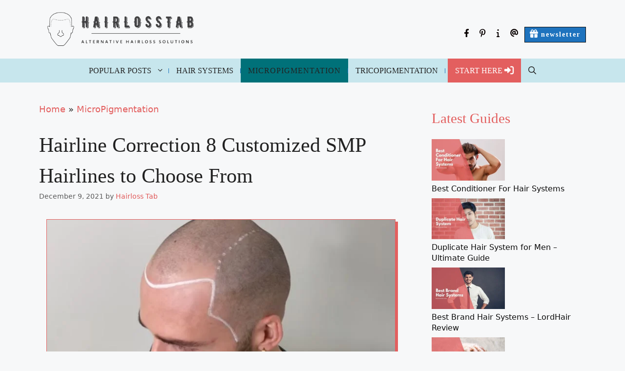

--- FILE ---
content_type: text/html; charset=UTF-8
request_url: https://hairlosstab.com/hairline-correction-8-customized-smp-hairlines-to-choose-from/
body_size: 34040
content:
<!DOCTYPE html><html lang="en-US" prefix="og: https://ogp.me/ns#"><head><script data-no-optimize="1">var litespeed_docref=sessionStorage.getItem("litespeed_docref");litespeed_docref&&(Object.defineProperty(document,"referrer",{get:function(){return litespeed_docref}}),sessionStorage.removeItem("litespeed_docref"));</script> <meta charset="UTF-8"><style id="litespeed-ccss">.fa{font-family:var(--fa-style-family,"Font Awesome 6 Free");font-weight:var(--fa-style,900)}.fa,.fab,.fas{-moz-osx-font-smoothing:grayscale;-webkit-font-smoothing:antialiased;display:var(--fa-display,inline-block);font-style:normal;font-variant:normal;line-height:1;text-rendering:auto}.fa-at:before{content:""}.fa-gift:before{content:"\f06b"}.fa-info:before{content:"\f129"}.fa-sign-in-alt:before{content:"\f2f6"}:host,:root{--fa-font-brands:normal 400 1em/1 "Font Awesome 6 Brands"}.fab{font-family:"Font Awesome 6 Brands";font-weight:400}.fa-facebook-f:before{content:"\f39e"}.fa-pinterest-p:before{content:"\f231"}:host,:root{--fa-font-regular:normal 400 1em/1 "Font Awesome 6 Free"}:host,:root{--fa-font-solid:normal 900 1em/1 "Font Awesome 6 Free"}.fas{font-family:"Font Awesome 6 Free";font-weight:900}.menu-item i._mi{display:inline-block;vertical-align:middle}.menu-item i._mi{width:auto;height:auto;margin-top:-.265em;font-size:1.2em;line-height:1}.menu-item i._before{margin-right:.25em}.menu-item i._after{margin-left:.25em}.visuallyhidden{overflow:hidden;clip:rect(0 0 0 0);position:absolute;width:1px;height:1px;margin:-1px;padding:0;border:0}.wp-block-latest-posts.wp-block-latest-posts__list{list-style:none;padding-left:0}.wp-block-latest-posts.wp-block-latest-posts__list li{clear:both}ol,ul{box-sizing:border-box}.wp-block-separator{border:1px solid;border-right:none;border-left:none}:root{--wp--preset--font-size--normal:16px;--wp--preset--font-size--huge:42px}.screen-reader-text{border:0;clip:rect(1px,1px,1px,1px);clip-path:inset(50%);height:1px;margin:-1px;overflow:hidden;padding:0;position:absolute;width:1px;word-wrap:normal!important}body{--wp--preset--color--black:#000;--wp--preset--color--cyan-bluish-gray:#abb8c3;--wp--preset--color--white:#fff;--wp--preset--color--pale-pink:#f78da7;--wp--preset--color--vivid-red:#cf2e2e;--wp--preset--color--luminous-vivid-orange:#ff6900;--wp--preset--color--luminous-vivid-amber:#fcb900;--wp--preset--color--light-green-cyan:#7bdcb5;--wp--preset--color--vivid-green-cyan:#00d084;--wp--preset--color--pale-cyan-blue:#8ed1fc;--wp--preset--color--vivid-cyan-blue:#0693e3;--wp--preset--color--vivid-purple:#9b51e0;--wp--preset--color--contrast:var(--contrast);--wp--preset--color--contrast-2:var(--contrast-2);--wp--preset--color--contrast-3:var(--contrast-3);--wp--preset--color--base:var(--base);--wp--preset--color--base-2:var(--base-2);--wp--preset--color--base-3:var(--base-3);--wp--preset--color--accent:var(--accent);--wp--preset--color--global-color-8:var(--global-color-8);--wp--preset--color--global-color-9:var(--global-color-9);--wp--preset--color--global-color-10:var(--global-color-10);--wp--preset--color--global-color-11:var(--global-color-11);--wp--preset--color--blockquote-bg:var(--blockquote-bg);--wp--preset--color--blockquote-border:var(--blockquote-border);--wp--preset--color--blockquote-text:var(--blockquote-text);--wp--preset--color--ol-border:var(--ol-border);--wp--preset--color--ol-bg:var(--ol-bg);--wp--preset--color--ol-text:var(--ol-text);--wp--preset--color--underline:var(--underline);--wp--preset--color--img-shadow:var(--img-shadow);--wp--preset--color--img-border:var(--img-border);--wp--preset--color--meta-text:var(--meta-text);--wp--preset--color--pnav-bg:var(--pnav-bg);--wp--preset--color--cta-bg:var(--cta-bg);--wp--preset--color--cta-border:var(--cta-border);--wp--preset--color--cta-text:var(--cta-text);--wp--preset--color--tips-bg:var(--tips-bg);--wp--preset--color--tips-text:var(--tips-text);--wp--preset--gradient--vivid-cyan-blue-to-vivid-purple:linear-gradient(135deg,rgba(6,147,227,1) 0%,#9b51e0 100%);--wp--preset--gradient--light-green-cyan-to-vivid-green-cyan:linear-gradient(135deg,#7adcb4 0%,#00d082 100%);--wp--preset--gradient--luminous-vivid-amber-to-luminous-vivid-orange:linear-gradient(135deg,rgba(252,185,0,1) 0%,rgba(255,105,0,1) 100%);--wp--preset--gradient--luminous-vivid-orange-to-vivid-red:linear-gradient(135deg,rgba(255,105,0,1) 0%,#cf2e2e 100%);--wp--preset--gradient--very-light-gray-to-cyan-bluish-gray:linear-gradient(135deg,#eee 0%,#a9b8c3 100%);--wp--preset--gradient--cool-to-warm-spectrum:linear-gradient(135deg,#4aeadc 0%,#9778d1 20%,#cf2aba 40%,#ee2c82 60%,#fb6962 80%,#fef84c 100%);--wp--preset--gradient--blush-light-purple:linear-gradient(135deg,#ffceec 0%,#9896f0 100%);--wp--preset--gradient--blush-bordeaux:linear-gradient(135deg,#fecda5 0%,#fe2d2d 50%,#6b003e 100%);--wp--preset--gradient--luminous-dusk:linear-gradient(135deg,#ffcb70 0%,#c751c0 50%,#4158d0 100%);--wp--preset--gradient--pale-ocean:linear-gradient(135deg,#fff5cb 0%,#b6e3d4 50%,#33a7b5 100%);--wp--preset--gradient--electric-grass:linear-gradient(135deg,#caf880 0%,#71ce7e 100%);--wp--preset--gradient--midnight:linear-gradient(135deg,#020381 0%,#2874fc 100%);--wp--preset--duotone--dark-grayscale:url('#wp-duotone-dark-grayscale');--wp--preset--duotone--grayscale:url('#wp-duotone-grayscale');--wp--preset--duotone--purple-yellow:url('#wp-duotone-purple-yellow');--wp--preset--duotone--blue-red:url('#wp-duotone-blue-red');--wp--preset--duotone--midnight:url('#wp-duotone-midnight');--wp--preset--duotone--magenta-yellow:url('#wp-duotone-magenta-yellow');--wp--preset--duotone--purple-green:url('#wp-duotone-purple-green');--wp--preset--duotone--blue-orange:url('#wp-duotone-blue-orange');--wp--preset--font-size--small:13px;--wp--preset--font-size--medium:20px;--wp--preset--font-size--large:36px;--wp--preset--font-size--x-large:42px;--wp--preset--spacing--20:.44rem;--wp--preset--spacing--30:.67rem;--wp--preset--spacing--40:1rem;--wp--preset--spacing--50:1.5rem;--wp--preset--spacing--60:2.25rem;--wp--preset--spacing--70:3.38rem;--wp--preset--spacing--80:5.06rem}body,h1,h2,h3,hr,html,li,ol,ul{margin:0;padding:0;border:0}html{font-family:sans-serif;-webkit-text-size-adjust:100%;-ms-text-size-adjust:100%;-webkit-font-smoothing:antialiased;-moz-osx-font-smoothing:grayscale}main{display:block}html{box-sizing:border-box}*,:after,:before{box-sizing:inherit}button,input{font-family:inherit;font-size:100%;margin:0}[type=search]{-webkit-appearance:textfield;outline-offset:-2px}[type=search]::-webkit-search-decoration{-webkit-appearance:none}::-moz-focus-inner{border-style:none;padding:0}:-moz-focusring{outline:1px dotted ButtonText}body,button,input{font-family:-apple-system,system-ui,BlinkMacSystemFont,"Segoe UI",Helvetica,Arial,sans-serif,"Apple Color Emoji","Segoe UI Emoji","Segoe UI Symbol";font-weight:400;text-transform:none;font-size:17px;line-height:1.5}h1,h2,h3{font-family:inherit;font-size:100%;font-style:inherit;font-weight:inherit}hr{background-color:rgba(0,0,0,.1);border:0;height:1px;margin-bottom:40px;margin-top:40px}h1{font-size:42px;margin-bottom:20px;line-height:1.2em;font-weight:400;text-transform:none}h2{font-size:35px;margin-bottom:20px;line-height:1.2em;font-weight:400;text-transform:none}h3{font-size:29px;margin-bottom:20px;line-height:1.2em;font-weight:400;text-transform:none}ol,ul{margin:0 0 1.5em 3em}ul{list-style:disc}ol{list-style:decimal}li>ul{margin-bottom:0;margin-left:1.5em}i{font-style:italic}img{height:auto;max-width:100%}button{background:#55555e;color:#fff;border:1px solid transparent;-webkit-appearance:button;padding:10px 20px}input[type=search]{border:1px solid;border-radius:0;padding:10px 15px;max-width:100%}a{text-decoration:none}.size-full{max-width:100%;height:auto}.screen-reader-text{border:0;clip:rect(1px,1px,1px,1px);-webkit-clip-path:inset(50%);clip-path:inset(50%);height:1px;margin:-1px;overflow:hidden;padding:0;position:absolute!important;width:1px;word-wrap:normal!important}.main-navigation{z-index:100;padding:0;clear:both;display:block}.main-navigation a{display:block;text-decoration:none;font-weight:400;text-transform:none;font-size:15px}.main-navigation ul{list-style:none;margin:0;padding-left:0}.main-navigation .main-nav ul li a{padding-left:20px;padding-right:20px;line-height:60px}.inside-navigation{position:relative}.main-navigation .inside-navigation{display:flex;align-items:center;flex-wrap:wrap;justify-content:space-between}.main-navigation .main-nav>ul{display:flex;flex-wrap:wrap;align-items:center}.main-navigation li{position:relative}.main-navigation .menu-bar-items{display:flex;align-items:center;font-size:15px}.main-navigation .menu-bar-items a{color:inherit}.main-navigation .menu-bar-item{position:relative}.main-navigation .menu-bar-item.search-item{z-index:20}.main-navigation .menu-bar-item>a{padding-left:20px;padding-right:20px;line-height:60px}.nav-align-center .inside-navigation{justify-content:center}.nav-align-center .main-nav>ul{justify-content:center}.main-navigation ul ul{display:block;box-shadow:1px 1px 0 rgba(0,0,0,.1);float:left;position:absolute;left:-99999px;opacity:0;z-index:99999;width:200px;text-align:left;top:auto;height:0;overflow:hidden}.main-navigation ul ul a{display:block}.main-navigation ul ul li{width:100%}.main-navigation .main-nav ul ul li a{line-height:normal;padding:10px 20px;font-size:14px}.main-navigation .main-nav ul li.menu-item-has-children>a{padding-right:0;position:relative}.menu-item-has-children .dropdown-menu-toggle{display:inline-block;height:100%;clear:both;padding-right:20px;padding-left:10px}.site-header{position:relative}.inside-header{padding:20px 40px}.site-logo{display:inline-block;max-width:100%}.site-header .header-image{vertical-align:middle}.inside-header{display:flex;align-items:center}.posted-on .updated{display:none}.byline,.single .byline{display:inline}.entry-header,.site-content{word-wrap:break-word}.entry-title{margin-bottom:0}.entry-meta{font-size:85%;margin-top:.5em;line-height:1.5}.widget-area .widget{padding:40px}.sidebar .widget :last-child{margin-bottom:0}.widget-title{margin-bottom:30px;font-size:20px;line-height:1.5;font-weight:400;text-transform:none}.widget ul{margin:0}.widget .search-field{width:100%}.widget .search-form{display:flex}.widget .search-form button.search-submit{font-size:15px}.widget ul li{list-style-type:none;position:relative;margin-bottom:.5em}.site-content{display:flex}.grid-container{margin-left:auto;margin-right:auto;max-width:1200px}.sidebar .widget,.site-main>*{margin-bottom:20px}.one-container.right-sidebar .site-main{margin-right:40px}.one-container .site-content{padding:40px}.one-container .site-main>:last-child{margin-bottom:0}.featured-image{line-height:0}.one-container .inside-article>.featured-image{margin-top:0;margin-bottom:2em}.gp-icon{display:inline-flex;align-self:center}.gp-icon svg{height:1em;width:1em;top:.125em;position:relative;fill:currentColor}.icon-menu-bars svg:nth-child(2),.icon-search svg:nth-child(2){display:none}.container.grid-container{width:auto}.menu-toggle{display:none}.menu-toggle{padding:0 20px;line-height:60px;margin:0;font-weight:400;text-transform:none;font-size:15px}.menu-toggle .mobile-menu{padding-left:3px}.menu-toggle .gp-icon+.mobile-menu{padding-left:9px}button.menu-toggle{background-color:transparent;flex-grow:1;border:0;text-align:center}.has-menu-bar-items button.menu-toggle{flex-grow:0}@media (max-width:768px){.inside-header{flex-direction:column;text-align:center}.site-content{flex-direction:column}.container .site-content .content-area{width:auto}.is-right-sidebar.sidebar{width:auto;order:initial}#main{margin-left:0;margin-right:0}body:not(.no-sidebar) #main{margin-bottom:0}.entry-meta{font-size:inherit}.entry-meta a{line-height:1.8em}}@media (min-width:769px) and (max-width:1024px){.hide-on-tablet{display:none!important}}@media (min-width:1025px){.hide-on-desktop{display:none!important}}body{background-color:var(--base-2);color:#222}a{color:var(--global-color-10)}.site-header .header-image{width:350px}.navigation-search{position:absolute;left:-99999px;visibility:hidden;z-index:20;width:100%;top:0;opacity:0}.navigation-search input[type=search]{outline:0;border:0;vertical-align:bottom;line-height:1;opacity:.9;width:100%;z-index:20;border-radius:0;-webkit-appearance:none;height:60px}.navigation-search input::-ms-clear{display:none;width:0;height:0}.navigation-search input::-ms-reveal{display:none;width:0;height:0}.navigation-search input::-webkit-search-decoration,.navigation-search input::-webkit-search-cancel-button,.navigation-search input::-webkit-search-results-button,.navigation-search input::-webkit-search-results-decoration{display:none}:root{--contrast:#222;--contrast-2:#575760;--contrast-3:#b2b2be;--base:#f0f0f0;--base-2:#f7f8f9;--base-3:#fff;--accent:#1e73be;--global-color-8:#fffbb5;--global-color-9:#c7e6ed;--global-color-10:#e35f5f;--global-color-11:#f1ea66;--blockquote-bg:#c7e6ed;--blockquote-border:#e35f5f;--blockquote-text:#000;--ol-border:#e35f5f;--ol-bg:#c7e6ed;--ol-text:#050505;--underline:#e35f5f;--img-shadow:#c7e6ed;--img-border:#bfe1ff;--meta-text:#000;--pnav-bg:#1e73be;--cta-bg:#1e73be;--cta-border:#050505;--cta-text:#fff;--tips-bg:#e35f5f;--tips-text:#fff}.has-global-color-10-color{color:var(--global-color-10)}.has-global-color-10-background-color{background-color:var(--global-color-10)}.has-underline-color{color:var(--underline)}body,button,input{font-size:18px}body{line-height:1.7}.main-navigation a,.main-navigation .menu-toggle,.main-navigation .menu-bar-items{font-family:Ubuntu;text-transform:uppercase;font-size:16px}button:not(.menu-toggle){font-family:Karla}h1{font-family:Libre Baskerville;line-height:1.5}@media (max-width:768px){h1{font-size:30px}}h2{font-family:Libre Baskerville;line-height:1.5}@media (max-width:768px){h2{font-size:24px}}h3{font-family:Libre Baskerville;line-height:1.6}.widget-title{font-family:Libre Baskerville;font-size:30px;margin-bottom:5px}.widget-area{font-family:inherit;line-height:1.4}.site-header{background-color:var(--base-2)}.main-navigation,.main-navigation ul ul{background-color:var(--global-color-9)}.main-navigation .main-nav ul li a,.main-navigation .menu-toggle,.main-navigation .menu-bar-items{color:var(--contrast)}.main-navigation .main-nav ul li[class*=current-menu-]>a{color:var(--contrast);background-color:#007179}.navigation-search input[type=search]{color:var(--base-2);background-color:var(--global-color-10);opacity:1}.main-navigation ul ul{background-color:#eaeaea}.main-navigation .main-nav ul ul li a{color:#515151}.one-container .container{background-color:var(--base-2)}.entry-meta{color:#595959}.entry-meta a{color:#e05959}.sidebar .widget{color:var(--ol-border);background-color:var(--base-2)}.sidebar .widget a{color:#0a0a0a}input[type=search]{color:#666;background-color:#fafafa;border-color:#ccc}button{color:var(--base);background-color:var(--global-color-10)}.nav-below-header .main-navigation .inside-navigation.grid-container{padding:0 30px}.sidebar .widget,.site-main>*{margin-bottom:0}.main-navigation .main-nav ul li a,.menu-toggle,.main-navigation .menu-bar-item>a{padding-left:10px;padding-right:10px;line-height:49px}.main-navigation .main-nav ul ul li a{padding:10px}.navigation-search input[type=search]{height:49px}.menu-item-has-children .dropdown-menu-toggle{padding-right:10px}.widget-area .widget{padding:10px 14px 10px 20px}@media (max-width:768px){.one-container .site-content{padding:30px}.inside-header{padding-right:30px;padding-left:30px}.widget-area .widget{padding-top:30px;padding-right:30px;padding-bottom:30px;padding-left:30px}}.is-right-sidebar{width:30%}.site-content .content-area{width:70%}@media (max-width:768px){.main-navigation .menu-toggle{display:block}.main-navigation ul,.main-navigation:not(.slideout-navigation):not(.toggled) .main-nav>ul{display:none}.nav-align-center .inside-navigation{justify-content:space-between}}.dynamic-author-image-rounded{border-radius:100%}.dynamic-author-image{vertical-align:middle}.gb-container-ae3cf81b{margin-top:40px;border-radius:5px;border-style:solid;border-width:3px;border-color:var(--underline)}.gb-container-ae3cf81b>.gb-inside-container{padding:30px;max-width:1200px;margin-left:auto;margin-right:auto}.gb-grid-wrapper>.gb-grid-column-30bf1115{width:20%}.gb-grid-wrapper>.gb-grid-column-239037b8{width:80%}.gb-grid-wrapper>.gb-grid-column-3ca397d3{width:50%}.gb-grid-wrapper{display:flex;flex-wrap:wrap}.gb-grid-wrapper>.gb-grid-column>.gb-container{display:flex;flex-direction:column;height:100%}.gb-grid-column{box-sizing:border-box}.gb-icon{display:inline-flex;line-height:0}.gb-icon svg{height:1em;width:1em;fill:currentColor}div.gb-headline-da663f97{text-align:left;font-size:14px;padding-bottom:0;margin-bottom:-5px}div.gb-headline-d639a6e4{font-size:22px;font-weight:700;text-transform:capitalize}div.gb-headline-f28e22a1{font-size:14px;padding-top:5px}.gb-button-wrapper{display:flex;flex-wrap:wrap;align-items:flex-start;justify-content:flex-start;clear:both}.gb-button-wrapper-45670392{justify-content:flex-end}.gb-button-wrapper .gb-button{display:inline-flex;align-items:center;justify-content:center;text-align:center;text-decoration:none}.gb-button-wrapper .gb-button .gb-icon{align-items:center}.gb-icon{display:inline-flex;line-height:0}.gb-icon svg{height:1em;width:1em;fill:currentColor}.gb-button-wrapper a.gb-button-fcbe8fde,.gb-button-wrapper a.gb-button-fcbe8fde:visited{color:var(--global-color-10);padding:5px;display:inline-flex;align-items:center}a.gb-button-fcbe8fde .gb-icon{font-size:1em}.gb-button-wrapper a.gb-button-4c77a367,.gb-button-wrapper a.gb-button-4c77a367:visited{color:var(--global-color-10);padding:5px;display:inline-flex;align-items:center}a.gb-button-4c77a367 .gb-icon{font-size:1em}.gb-button-wrapper a.gb-button-4023f4b6,.gb-button-wrapper a.gb-button-4023f4b6:visited{color:var(--global-color-10);padding:5px;display:inline-flex;align-items:center}a.gb-button-4023f4b6 .gb-icon{font-size:1em}@media (max-width:767px){.gb-grid-wrapper>.gb-grid-column-30bf1115{width:100%}.gb-grid-wrapper>.gb-grid-column-239037b8{width:100%}.gb-grid-wrapper>.gb-grid-column-3ca397d3{width:100%}div.gb-headline-da663f97{margin-top:10px}.gb-button-wrapper-45670392{justify-content:flex-start}.gb-button-wrapper a.gb-button-fcbe8fde{padding-left:0}}.post-image-aligned-center .featured-image{text-align:center}.post-image-below-header.post-image-aligned-center .inside-article .featured-image{margin-top:2em}.secondary-navigation{z-index:99;padding:0}.secondary-navigation .inside-navigation{display:flex;align-items:center;flex-wrap:wrap;justify-content:space-between}.secondary-navigation ul{list-style:none;margin:0;padding-left:0}.secondary-navigation li{position:relative}.secondary-navigation a{display:block;text-decoration:none}.secondary-navigation .main-nav>ul{display:flex;flex-wrap:wrap}.secondary-navigation .main-nav ul li a{font-family:inherit;font-weight:400;text-transform:none;font-size:13px;padding-left:20px;padding-right:20px;line-height:40px}.secondary-navigation .menu-toggle{font-family:inherit;font-weight:400;text-transform:none;font-size:13px;padding-left:20px;padding-right:20px;line-height:40px;margin:0}.secondary-nav-float-right .secondary-navigation{margin-left:auto}.secondary-nav-aligned-right .secondary-navigation .inside-navigation{justify-content:flex-end}.secondary-navigation{background-color:var(--base-2)}.secondary-navigation .main-nav ul li a,.secondary-navigation .menu-toggle{color:#0a0202;padding-left:10px;padding-right:10px;line-height:30px}.secondary-navigation .main-nav ul li a,.secondary-navigation .menu-toggle{font-family:Karla;font-weight:600;font-size:14px}@media (max-width:768px){.secondary-navigation .menu-toggle{display:block}.secondary-navigation ul,.secondary-navigation:not(.toggled) .main-nav>ul{display:none}.secondary-nav-float-right .secondary-navigation{margin-left:0;width:100%;margin-top:1.5em}}.breadcrumb{list-style:none;margin:0}.breadcrumb li{margin:0;display:inline-block;position:relative}.breadcrumb li:after{content:' > ';margin-left:5px;margin-right:5px}.breadcrumb li:last-child:after{display:none}img.attachment-full.size-full{border:1px solid var(--global-color-10);box-shadow:5px 5px 0 var(--global-color-10)}div#right-sidebar ul.wp-block-latest-posts__list.wp-block-latest-posts{padding-bottom:1em}.tips-nav{background:var(--tips-bg);margin-left:5px}.tips-nav a{color:var(--tips-text)!important}ol,ul{margin:0 0 1.5em .5em}ol{list-style:decimal}.entry-meta{font-size:80%;margin-top:0;line-height:1.5}li.breadcrumb-item.active{visibility:hidden;position:absolute}li.breadcrumb-item{font-size:14px;font-weight:400;letter-spacing:1px;padding-left:3px}.secondary-nav-float-right .secondary-navigation{margin-top:3vh}.secondary-navigation .main-nav ul li a{letter-spacing:2px}.main-navigation .main-nav ul li[class*=current-menu-]>a{letter-spacing:1px}.main-navigation .main-nav ul li a,.menu-toggle,.main-navigation .menu-bar-item>a{padding-left:15px;padding-right:15px}@media (min-width:769px){.main-navigation .main-nav>ul>li:not(:last-child){position:relative}.main-navigation .main-nav>ul>li:not(:last-child)>a:after{content:"";height:10px;width:1px;background:var(--pnav-bg);display:block;position:absolute;right:0;top:60%;margin-top:-10px}}@media (min-width:769px){.secondary-navigation .main-nav ul li.nav-button a{background-color:var(--cta-bg);border:1px solid var(--cta-border);color:var(--cta-text);line-height:30px}}.main-navigation .menu-toggle:after{content:"Topics"}.main-navigation span.mobile-menu{display:none}button.menu-toggle.secondary-menu-toggle:after{content:'Social'}.secondary-navigation span.mobile-menu{display:none}body,html{overflow-x:hidden}body{position:relative}@media (max-width:1024px){.site-content{flex-direction:column}.site-content .content-area{width:100%!important}.site-content .is-right-sidebar{width:100%;margin:0 auto;display:flex;justify-content:space-around}}</style><link rel="preload" data-asynced="1" data-optimized="2" as="style" onload="this.onload=null;this.rel='stylesheet'" href="https://hairlosstab.com/wp-content/litespeed/ucss/eec25d265b585a709db6cbdec4da5931.css?ver=ba991" /><script data-optimized="1" type="litespeed/javascript" data-src="https://hairlosstab.com/wp-content/plugins/litespeed-cache/assets/js/css_async.min.js"></script><link rel="preload" as="image" href="https://hairlosstab.com/wp-content/uploads/2021/11/cropped-1.png.webp"><link rel="preload" as="image" href="https://hairlosstab.com/wp-content/uploads/2021/12/Hairline-Correction-5.jpg.webp"><link rel="preload" as="image" href="https://hairlosstab.com/wp-content/uploads/2021/11/cropped-1.png.webp"><meta name="viewport" content="width=device-width, initial-scale=1"><title>Hairline Correction 8 Customized SMP Hairlines To Choose From</title><meta name="description" content="Interested in hairline correction? Get to know different customized SMP hairlines to choose from."/><meta name="robots" content="follow, index, max-snippet:-1, max-video-preview:-1, max-image-preview:large"/><link rel="canonical" href="https://hairlosstab.com/hairline-correction-8-customized-smp-hairlines-to-choose-from/" /><meta property="og:locale" content="en_US" /><meta property="og:type" content="article" /><meta property="og:title" content="Hairline Correction 8 Customized SMP Hairlines To Choose From" /><meta property="og:description" content="Interested in hairline correction? Get to know different customized SMP hairlines to choose from." /><meta property="og:url" content="https://hairlosstab.com/hairline-correction-8-customized-smp-hairlines-to-choose-from/" /><meta property="og:site_name" content="HairlossTab.com" /><meta property="article:author" content="https://hairlosstab.com/scalp-pigmentation-vs-hair-transplant/" /><meta property="article:tag" content="customized Hairline Correction" /><meta property="article:tag" content="Hairline Correction faq" /><meta property="article:tag" content="Hairline Correction smp" /><meta property="article:tag" content="SMP Hairlines" /><meta property="article:section" content="MicroPigmentation" /><meta property="og:updated_time" content="2022-03-14T15:08:23-06:00" /><meta property="og:image" content="https://hairlosstab.com/wp-content/uploads/2021/12/Hairline-Correction-5.jpg" /><meta property="og:image:secure_url" content="https://hairlosstab.com/wp-content/uploads/2021/12/Hairline-Correction-5.jpg" /><meta property="og:image:width" content="715" /><meta property="og:image:height" content="398" /><meta property="og:image:alt" content="Hairline Correction" /><meta property="og:image:type" content="image/jpeg" /><meta property="article:published_time" content="2021-12-09T17:27:13-06:00" /><meta property="article:modified_time" content="2022-03-14T15:08:23-06:00" /><meta name="twitter:card" content="summary_large_image" /><meta name="twitter:title" content="Hairline Correction 8 Customized SMP Hairlines To Choose From" /><meta name="twitter:description" content="Interested in hairline correction? Get to know different customized SMP hairlines to choose from." /><meta name="twitter:image" content="https://hairlosstab.com/wp-content/uploads/2021/12/Hairline-Correction-5.jpg" /><meta name="twitter:label1" content="Written by" /><meta name="twitter:data1" content="Hairloss Tab" /><meta name="twitter:label2" content="Time to read" /><meta name="twitter:data2" content="7 minutes" /> <script type="application/ld+json" class="rank-math-schema-pro">{"@context":"https://schema.org","@graph":[{"@type":"Organization","@id":"https://hairlosstab.com/#organization","name":"Likeable Press, LLC","logo":{"@type":"ImageObject","@id":"https://hairlosstab.com/#logo","url":"https://hairlosstab.com/wp-content/uploads/2021/11/cropped-1.png","contentUrl":"https://hairlosstab.com/wp-content/uploads/2021/11/cropped-1.png","caption":"HairlossTab.com","inLanguage":"en-US","width":"1000","height":"229"}},{"@type":"WebSite","@id":"https://hairlosstab.com/#website","url":"https://hairlosstab.com","name":"HairlossTab.com","alternateName":"Hairloss Tab","publisher":{"@id":"https://hairlosstab.com/#organization"},"inLanguage":"en-US"},{"@type":"ImageObject","@id":"https://hairlosstab.com/wp-content/uploads/2021/12/Hairline-Correction-5.jpg","url":"https://hairlosstab.com/wp-content/uploads/2021/12/Hairline-Correction-5.jpg","width":"715","height":"398","inLanguage":"en-US"},{"@type":"BreadcrumbList","@id":"https://hairlosstab.com/hairline-correction-8-customized-smp-hairlines-to-choose-from/#breadcrumb","itemListElement":[{"@type":"ListItem","position":"1","item":{"@id":"https://hairlosstab.com","name":"Home"}},{"@type":"ListItem","position":"2","item":{"@id":"https://hairlosstab.com/micropigmentation/","name":"MicroPigmentation"}},{"@type":"ListItem","position":"3","item":{"@id":"https://hairlosstab.com/hairline-correction-8-customized-smp-hairlines-to-choose-from/","name":"Hairline Correction 8 Customized SMP Hairlines to Choose From"}}]},{"@type":"WebPage","@id":"https://hairlosstab.com/hairline-correction-8-customized-smp-hairlines-to-choose-from/#webpage","url":"https://hairlosstab.com/hairline-correction-8-customized-smp-hairlines-to-choose-from/","name":"Hairline Correction 8 Customized SMP Hairlines To Choose From","datePublished":"2021-12-09T17:27:13-06:00","dateModified":"2022-03-14T15:08:23-06:00","isPartOf":{"@id":"https://hairlosstab.com/#website"},"primaryImageOfPage":{"@id":"https://hairlosstab.com/wp-content/uploads/2021/12/Hairline-Correction-5.jpg"},"inLanguage":"en-US","breadcrumb":{"@id":"https://hairlosstab.com/hairline-correction-8-customized-smp-hairlines-to-choose-from/#breadcrumb"}},{"@type":"Person","@id":"https://hairlosstab.com/author/hairlosstab/","name":"Hairloss Tab","description":"I've a problem with thinning hair and had tried everything under the sun, It started when I was 18 years old. Then I found Scalp Micropigmentation, which is a new and exciting solution; it was my last chance to be happy with myself. And it paid off.","url":"https://hairlosstab.com/author/hairlosstab/","image":{"@type":"ImageObject","@id":"https://hairlosstab.com/wp-content/uploads/2023/01/DJ-microscalping-hairlosstab-150x150.jpg","url":"https://hairlosstab.com/wp-content/uploads/2023/01/DJ-microscalping-hairlosstab-150x150.jpg","caption":"Hairloss Tab","inLanguage":"en-US"},"sameAs":["https://hairlosstab.com","https://hairlosstab.com/scalp-pigmentation-vs-hair-transplant/"],"worksFor":{"@id":"https://hairlosstab.com/#organization"}},{"@type":"BlogPosting","headline":"Hairline Correction 8 Customized SMP Hairlines To Choose From","keywords":"Hairline Correction","datePublished":"2021-12-09T17:27:13-06:00","dateModified":"2022-03-14T15:08:23-06:00","articleSection":"MicroPigmentation","author":{"@id":"https://hairlosstab.com/author/hairlosstab/","name":"Hairloss Tab"},"publisher":{"@id":"https://hairlosstab.com/#organization"},"description":"Interested in hairline correction? Get to know different customized SMP hairlines to choose from.","name":"Hairline Correction 8 Customized SMP Hairlines To Choose From","@id":"https://hairlosstab.com/hairline-correction-8-customized-smp-hairlines-to-choose-from/#richSnippet","isPartOf":{"@id":"https://hairlosstab.com/hairline-correction-8-customized-smp-hairlines-to-choose-from/#webpage"},"image":{"@id":"https://hairlosstab.com/wp-content/uploads/2021/12/Hairline-Correction-5.jpg"},"inLanguage":"en-US","mainEntityOfPage":{"@id":"https://hairlosstab.com/hairline-correction-8-customized-smp-hairlines-to-choose-from/#webpage"}}]}</script> <meta property="og:locale" content="en_US" /><meta property="og:type" content="article" /><meta property="og:title" content="Hairline Correction 8 Customized SMP Hairlines to Choose From" /><meta property="og:description" content="Have you experienced or struggled with hair loss and are in search of a solution? Then you may be interested, or perhaps you&#039;ve already heard about scalp micropigmentation hairlines. Now you can fo..." /><meta property="og:url"	content="https://hairlosstab.com/hairline-correction-8-customized-smp-hairlines-to-choose-from/" /><meta property="og:site_name" content="Hairloss Tab" /><meta property="og:updated_time" content="2022-03-14T15:08:23+00:00" /><meta property="article:published_time" content="2021-12-09T17:27:13+00:00" /><meta property="article:modified_time" content="2022-03-14T15:08:23+00:00" /><meta name="twitter:card" content="summary_large_image" /><meta name="twitter:title" content="Hairline Correction 8 Customized SMP Hairlines to Choose From" /><meta name="twitter:description" content="Have you experienced or struggled with hair loss and are in search of a solution? Then you may be interested, or perhaps you&#039;ve already heard about scalp micropigmentation hairlines. Now you can fo..." /><meta property="og:image" content="https://hairlosstab.com/wp-content/uploads/2021/12/Hairline-Correction-5.jpg" /><meta property="og:image:secure_url" content="https://hairlosstab.com/wp-content/uploads/2021/12/Hairline-Correction-5.jpg" /><meta property="og:image:width" content="715" /><meta property="og:image:height" content="398" /><meta name="twitter:image" content="https://hairlosstab.com/wp-content/uploads/2021/12/Hairline-Correction-5.jpg" /><link href='https://fonts.gstatic.com' crossorigin rel='preconnect' /><link href='https://fonts.googleapis.com' crossorigin rel='preconnect' /><link rel="alternate" type="application/rss+xml" title="Hairloss Tab &raquo; Feed" href="https://hairlosstab.com/feed/" /> <script type="litespeed/javascript">window._wpemojiSettings={"baseUrl":"https:\/\/s.w.org\/images\/core\/emoji\/15.0.3\/72x72\/","ext":".png","svgUrl":"https:\/\/s.w.org\/images\/core\/emoji\/15.0.3\/svg\/","svgExt":".svg","source":{"concatemoji":"https:\/\/hairlosstab.com\/wp-includes\/js\/wp-emoji-release.min.js?ver=6.5.7"}};
/*! This file is auto-generated */
!function(i,n){var o,s,e;function c(e){try{var t={supportTests:e,timestamp:(new Date).valueOf()};sessionStorage.setItem(o,JSON.stringify(t))}catch(e){}}function p(e,t,n){e.clearRect(0,0,e.canvas.width,e.canvas.height),e.fillText(t,0,0);var t=new Uint32Array(e.getImageData(0,0,e.canvas.width,e.canvas.height).data),r=(e.clearRect(0,0,e.canvas.width,e.canvas.height),e.fillText(n,0,0),new Uint32Array(e.getImageData(0,0,e.canvas.width,e.canvas.height).data));return t.every(function(e,t){return e===r[t]})}function u(e,t,n){switch(t){case"flag":return n(e,"\ud83c\udff3\ufe0f\u200d\u26a7\ufe0f","\ud83c\udff3\ufe0f\u200b\u26a7\ufe0f")?!1:!n(e,"\ud83c\uddfa\ud83c\uddf3","\ud83c\uddfa\u200b\ud83c\uddf3")&&!n(e,"\ud83c\udff4\udb40\udc67\udb40\udc62\udb40\udc65\udb40\udc6e\udb40\udc67\udb40\udc7f","\ud83c\udff4\u200b\udb40\udc67\u200b\udb40\udc62\u200b\udb40\udc65\u200b\udb40\udc6e\u200b\udb40\udc67\u200b\udb40\udc7f");case"emoji":return!n(e,"\ud83d\udc26\u200d\u2b1b","\ud83d\udc26\u200b\u2b1b")}return!1}function f(e,t,n){var r="undefined"!=typeof WorkerGlobalScope&&self instanceof WorkerGlobalScope?new OffscreenCanvas(300,150):i.createElement("canvas"),a=r.getContext("2d",{willReadFrequently:!0}),o=(a.textBaseline="top",a.font="600 32px Arial",{});return e.forEach(function(e){o[e]=t(a,e,n)}),o}function t(e){var t=i.createElement("script");t.src=e,t.defer=!0,i.head.appendChild(t)}"undefined"!=typeof Promise&&(o="wpEmojiSettingsSupports",s=["flag","emoji"],n.supports={everything:!0,everythingExceptFlag:!0},e=new Promise(function(e){i.addEventListener("DOMContentLiteSpeedLoaded",e,{once:!0})}),new Promise(function(t){var n=function(){try{var e=JSON.parse(sessionStorage.getItem(o));if("object"==typeof e&&"number"==typeof e.timestamp&&(new Date).valueOf()<e.timestamp+604800&&"object"==typeof e.supportTests)return e.supportTests}catch(e){}return null}();if(!n){if("undefined"!=typeof Worker&&"undefined"!=typeof OffscreenCanvas&&"undefined"!=typeof URL&&URL.createObjectURL&&"undefined"!=typeof Blob)try{var e="postMessage("+f.toString()+"("+[JSON.stringify(s),u.toString(),p.toString()].join(",")+"));",r=new Blob([e],{type:"text/javascript"}),a=new Worker(URL.createObjectURL(r),{name:"wpTestEmojiSupports"});return void(a.onmessage=function(e){c(n=e.data),a.terminate(),t(n)})}catch(e){}c(n=f(s,u,p))}t(n)}).then(function(e){for(var t in e)n.supports[t]=e[t],n.supports.everything=n.supports.everything&&n.supports[t],"flag"!==t&&(n.supports.everythingExceptFlag=n.supports.everythingExceptFlag&&n.supports[t]);n.supports.everythingExceptFlag=n.supports.everythingExceptFlag&&!n.supports.flag,n.DOMReady=!1,n.readyCallback=function(){n.DOMReady=!0}}).then(function(){return e}).then(function(){var e;n.supports.everything||(n.readyCallback(),(e=n.source||{}).concatemoji?t(e.concatemoji):e.wpemoji&&e.twemoji&&(t(e.twemoji),t(e.wpemoji)))}))}((window,document),window._wpemojiSettings)</script> <style id='wp-emoji-styles-inline-css'>img.wp-smiley, img.emoji {
		display: inline !important;
		border: none !important;
		box-shadow: none !important;
		height: 1em !important;
		width: 1em !important;
		margin: 0 0.07em !important;
		vertical-align: -0.1em !important;
		background: none !important;
		padding: 0 !important;
	}</style><style id='rank-math-toc-block-style-inline-css'>.wp-block-rank-math-toc-block nav ol{counter-reset:item}.wp-block-rank-math-toc-block nav ol li{display:block}.wp-block-rank-math-toc-block nav ol li:before{content:counters(item, ".") ". ";counter-increment:item}</style><style id='classic-theme-styles-inline-css'>/*! This file is auto-generated */
.wp-block-button__link{color:#fff;background-color:#32373c;border-radius:9999px;box-shadow:none;text-decoration:none;padding:calc(.667em + 2px) calc(1.333em + 2px);font-size:1.125em}.wp-block-file__button{background:#32373c;color:#fff;text-decoration:none}</style><style id='global-styles-inline-css'>body{--wp--preset--color--black: #000000;--wp--preset--color--cyan-bluish-gray: #abb8c3;--wp--preset--color--white: #ffffff;--wp--preset--color--pale-pink: #f78da7;--wp--preset--color--vivid-red: #cf2e2e;--wp--preset--color--luminous-vivid-orange: #ff6900;--wp--preset--color--luminous-vivid-amber: #fcb900;--wp--preset--color--light-green-cyan: #7bdcb5;--wp--preset--color--vivid-green-cyan: #00d084;--wp--preset--color--pale-cyan-blue: #8ed1fc;--wp--preset--color--vivid-cyan-blue: #0693e3;--wp--preset--color--vivid-purple: #9b51e0;--wp--preset--color--contrast: var(--contrast);--wp--preset--color--contrast-2: var(--contrast-2);--wp--preset--color--contrast-3: var(--contrast-3);--wp--preset--color--base: var(--base);--wp--preset--color--base-2: var(--base-2);--wp--preset--color--base-3: var(--base-3);--wp--preset--color--accent: var(--accent);--wp--preset--color--global-color-8: var(--global-color-8);--wp--preset--color--global-color-9: var(--global-color-9);--wp--preset--color--global-color-10: var(--global-color-10);--wp--preset--color--global-color-11: var(--global-color-11);--wp--preset--color--blockquote-bg: var(--blockquote-bg);--wp--preset--color--blockquote-border: var(--blockquote-border);--wp--preset--color--blockquote-text: var(--blockquote-text);--wp--preset--color--ol-border: var(--ol-border);--wp--preset--color--ol-bg: var(--ol-bg);--wp--preset--color--ol-text: var(--ol-text);--wp--preset--color--underline: var(--underline);--wp--preset--color--img-shadow: var(--img-shadow);--wp--preset--color--img-border: var(--img-border);--wp--preset--color--meta-text: var(--meta-text);--wp--preset--color--pnav-bg: var(--pnav-bg);--wp--preset--color--cta-bg: var(--cta-bg);--wp--preset--color--cta-border: var(--cta-border);--wp--preset--color--cta-text: var(--cta-text);--wp--preset--color--tips-bg: var(--tips-bg);--wp--preset--color--tips-text: var(--tips-text);--wp--preset--gradient--vivid-cyan-blue-to-vivid-purple: linear-gradient(135deg,rgba(6,147,227,1) 0%,rgb(155,81,224) 100%);--wp--preset--gradient--light-green-cyan-to-vivid-green-cyan: linear-gradient(135deg,rgb(122,220,180) 0%,rgb(0,208,130) 100%);--wp--preset--gradient--luminous-vivid-amber-to-luminous-vivid-orange: linear-gradient(135deg,rgba(252,185,0,1) 0%,rgba(255,105,0,1) 100%);--wp--preset--gradient--luminous-vivid-orange-to-vivid-red: linear-gradient(135deg,rgba(255,105,0,1) 0%,rgb(207,46,46) 100%);--wp--preset--gradient--very-light-gray-to-cyan-bluish-gray: linear-gradient(135deg,rgb(238,238,238) 0%,rgb(169,184,195) 100%);--wp--preset--gradient--cool-to-warm-spectrum: linear-gradient(135deg,rgb(74,234,220) 0%,rgb(151,120,209) 20%,rgb(207,42,186) 40%,rgb(238,44,130) 60%,rgb(251,105,98) 80%,rgb(254,248,76) 100%);--wp--preset--gradient--blush-light-purple: linear-gradient(135deg,rgb(255,206,236) 0%,rgb(152,150,240) 100%);--wp--preset--gradient--blush-bordeaux: linear-gradient(135deg,rgb(254,205,165) 0%,rgb(254,45,45) 50%,rgb(107,0,62) 100%);--wp--preset--gradient--luminous-dusk: linear-gradient(135deg,rgb(255,203,112) 0%,rgb(199,81,192) 50%,rgb(65,88,208) 100%);--wp--preset--gradient--pale-ocean: linear-gradient(135deg,rgb(255,245,203) 0%,rgb(182,227,212) 50%,rgb(51,167,181) 100%);--wp--preset--gradient--electric-grass: linear-gradient(135deg,rgb(202,248,128) 0%,rgb(113,206,126) 100%);--wp--preset--gradient--midnight: linear-gradient(135deg,rgb(2,3,129) 0%,rgb(40,116,252) 100%);--wp--preset--font-size--small: 13px;--wp--preset--font-size--medium: 20px;--wp--preset--font-size--large: 36px;--wp--preset--font-size--x-large: 42px;--wp--preset--spacing--20: 0.44rem;--wp--preset--spacing--30: 0.67rem;--wp--preset--spacing--40: 1rem;--wp--preset--spacing--50: 1.5rem;--wp--preset--spacing--60: 2.25rem;--wp--preset--spacing--70: 3.38rem;--wp--preset--spacing--80: 5.06rem;--wp--preset--shadow--natural: 6px 6px 9px rgba(0, 0, 0, 0.2);--wp--preset--shadow--deep: 12px 12px 50px rgba(0, 0, 0, 0.4);--wp--preset--shadow--sharp: 6px 6px 0px rgba(0, 0, 0, 0.2);--wp--preset--shadow--outlined: 6px 6px 0px -3px rgba(255, 255, 255, 1), 6px 6px rgba(0, 0, 0, 1);--wp--preset--shadow--crisp: 6px 6px 0px rgba(0, 0, 0, 1);}:where(.is-layout-flex){gap: 0.5em;}:where(.is-layout-grid){gap: 0.5em;}body .is-layout-flex{display: flex;}body .is-layout-flex{flex-wrap: wrap;align-items: center;}body .is-layout-flex > *{margin: 0;}body .is-layout-grid{display: grid;}body .is-layout-grid > *{margin: 0;}:where(.wp-block-columns.is-layout-flex){gap: 2em;}:where(.wp-block-columns.is-layout-grid){gap: 2em;}:where(.wp-block-post-template.is-layout-flex){gap: 1.25em;}:where(.wp-block-post-template.is-layout-grid){gap: 1.25em;}.has-black-color{color: var(--wp--preset--color--black) !important;}.has-cyan-bluish-gray-color{color: var(--wp--preset--color--cyan-bluish-gray) !important;}.has-white-color{color: var(--wp--preset--color--white) !important;}.has-pale-pink-color{color: var(--wp--preset--color--pale-pink) !important;}.has-vivid-red-color{color: var(--wp--preset--color--vivid-red) !important;}.has-luminous-vivid-orange-color{color: var(--wp--preset--color--luminous-vivid-orange) !important;}.has-luminous-vivid-amber-color{color: var(--wp--preset--color--luminous-vivid-amber) !important;}.has-light-green-cyan-color{color: var(--wp--preset--color--light-green-cyan) !important;}.has-vivid-green-cyan-color{color: var(--wp--preset--color--vivid-green-cyan) !important;}.has-pale-cyan-blue-color{color: var(--wp--preset--color--pale-cyan-blue) !important;}.has-vivid-cyan-blue-color{color: var(--wp--preset--color--vivid-cyan-blue) !important;}.has-vivid-purple-color{color: var(--wp--preset--color--vivid-purple) !important;}.has-black-background-color{background-color: var(--wp--preset--color--black) !important;}.has-cyan-bluish-gray-background-color{background-color: var(--wp--preset--color--cyan-bluish-gray) !important;}.has-white-background-color{background-color: var(--wp--preset--color--white) !important;}.has-pale-pink-background-color{background-color: var(--wp--preset--color--pale-pink) !important;}.has-vivid-red-background-color{background-color: var(--wp--preset--color--vivid-red) !important;}.has-luminous-vivid-orange-background-color{background-color: var(--wp--preset--color--luminous-vivid-orange) !important;}.has-luminous-vivid-amber-background-color{background-color: var(--wp--preset--color--luminous-vivid-amber) !important;}.has-light-green-cyan-background-color{background-color: var(--wp--preset--color--light-green-cyan) !important;}.has-vivid-green-cyan-background-color{background-color: var(--wp--preset--color--vivid-green-cyan) !important;}.has-pale-cyan-blue-background-color{background-color: var(--wp--preset--color--pale-cyan-blue) !important;}.has-vivid-cyan-blue-background-color{background-color: var(--wp--preset--color--vivid-cyan-blue) !important;}.has-vivid-purple-background-color{background-color: var(--wp--preset--color--vivid-purple) !important;}.has-black-border-color{border-color: var(--wp--preset--color--black) !important;}.has-cyan-bluish-gray-border-color{border-color: var(--wp--preset--color--cyan-bluish-gray) !important;}.has-white-border-color{border-color: var(--wp--preset--color--white) !important;}.has-pale-pink-border-color{border-color: var(--wp--preset--color--pale-pink) !important;}.has-vivid-red-border-color{border-color: var(--wp--preset--color--vivid-red) !important;}.has-luminous-vivid-orange-border-color{border-color: var(--wp--preset--color--luminous-vivid-orange) !important;}.has-luminous-vivid-amber-border-color{border-color: var(--wp--preset--color--luminous-vivid-amber) !important;}.has-light-green-cyan-border-color{border-color: var(--wp--preset--color--light-green-cyan) !important;}.has-vivid-green-cyan-border-color{border-color: var(--wp--preset--color--vivid-green-cyan) !important;}.has-pale-cyan-blue-border-color{border-color: var(--wp--preset--color--pale-cyan-blue) !important;}.has-vivid-cyan-blue-border-color{border-color: var(--wp--preset--color--vivid-cyan-blue) !important;}.has-vivid-purple-border-color{border-color: var(--wp--preset--color--vivid-purple) !important;}.has-vivid-cyan-blue-to-vivid-purple-gradient-background{background: var(--wp--preset--gradient--vivid-cyan-blue-to-vivid-purple) !important;}.has-light-green-cyan-to-vivid-green-cyan-gradient-background{background: var(--wp--preset--gradient--light-green-cyan-to-vivid-green-cyan) !important;}.has-luminous-vivid-amber-to-luminous-vivid-orange-gradient-background{background: var(--wp--preset--gradient--luminous-vivid-amber-to-luminous-vivid-orange) !important;}.has-luminous-vivid-orange-to-vivid-red-gradient-background{background: var(--wp--preset--gradient--luminous-vivid-orange-to-vivid-red) !important;}.has-very-light-gray-to-cyan-bluish-gray-gradient-background{background: var(--wp--preset--gradient--very-light-gray-to-cyan-bluish-gray) !important;}.has-cool-to-warm-spectrum-gradient-background{background: var(--wp--preset--gradient--cool-to-warm-spectrum) !important;}.has-blush-light-purple-gradient-background{background: var(--wp--preset--gradient--blush-light-purple) !important;}.has-blush-bordeaux-gradient-background{background: var(--wp--preset--gradient--blush-bordeaux) !important;}.has-luminous-dusk-gradient-background{background: var(--wp--preset--gradient--luminous-dusk) !important;}.has-pale-ocean-gradient-background{background: var(--wp--preset--gradient--pale-ocean) !important;}.has-electric-grass-gradient-background{background: var(--wp--preset--gradient--electric-grass) !important;}.has-midnight-gradient-background{background: var(--wp--preset--gradient--midnight) !important;}.has-small-font-size{font-size: var(--wp--preset--font-size--small) !important;}.has-medium-font-size{font-size: var(--wp--preset--font-size--medium) !important;}.has-large-font-size{font-size: var(--wp--preset--font-size--large) !important;}.has-x-large-font-size{font-size: var(--wp--preset--font-size--x-large) !important;}
.wp-block-navigation a:where(:not(.wp-element-button)){color: inherit;}
:where(.wp-block-post-template.is-layout-flex){gap: 1.25em;}:where(.wp-block-post-template.is-layout-grid){gap: 1.25em;}
:where(.wp-block-columns.is-layout-flex){gap: 2em;}:where(.wp-block-columns.is-layout-grid){gap: 2em;}
.wp-block-pullquote{font-size: 1.5em;line-height: 1.6;}</style><style id='generate-style-inline-css'>body{background-color:var(--base-2);color:#222222;}a{color:var(--global-color-10);}a:hover, a:focus, a:active{color:var(--cta-bg);}.wp-block-group__inner-container{max-width:1200px;margin-left:auto;margin-right:auto;}.site-header .header-image{width:350px;}.generate-back-to-top{font-size:20px;border-radius:3px;position:fixed;bottom:30px;right:30px;line-height:40px;width:40px;text-align:center;z-index:10;transition:opacity 300ms ease-in-out;opacity:0.1;transform:translateY(1000px);}.generate-back-to-top__show{opacity:1;transform:translateY(0);}.navigation-search{position:absolute;left:-99999px;pointer-events:none;visibility:hidden;z-index:20;width:100%;top:0;transition:opacity 100ms ease-in-out;opacity:0;}.navigation-search.nav-search-active{left:0;right:0;pointer-events:auto;visibility:visible;opacity:1;}.navigation-search input[type="search"]{outline:0;border:0;vertical-align:bottom;line-height:1;opacity:0.9;width:100%;z-index:20;border-radius:0;-webkit-appearance:none;height:60px;}.navigation-search input::-ms-clear{display:none;width:0;height:0;}.navigation-search input::-ms-reveal{display:none;width:0;height:0;}.navigation-search input::-webkit-search-decoration, .navigation-search input::-webkit-search-cancel-button, .navigation-search input::-webkit-search-results-button, .navigation-search input::-webkit-search-results-decoration{display:none;}.gen-sidebar-nav .navigation-search{top:auto;bottom:0;}:root{--contrast:#222222;--contrast-2:#575760;--contrast-3:#b2b2be;--base:#f0f0f0;--base-2:#f7f8f9;--base-3:#ffffff;--accent:#1e73be;--global-color-8:#fffbb5;--global-color-9:#C7E6ED;--global-color-10:#e35f5f;--global-color-11:#f1ea66;--blockquote-bg:#C7E6ED;--blockquote-border:#e35f5f;--blockquote-text:#000000;--ol-border:#e35f5f;--ol-bg:#C7E6ED;--ol-text:#050505;--underline:#e35f5f;--img-shadow:#C7E6ED;--img-border:#bfe1ff;--meta-text:#000000;--pnav-bg:#1e73be;--cta-bg:#1e73be;--cta-border:#050505;--cta-text:#ffffff;--tips-bg:#e35f5f;--tips-text:#ffffff;}:root .has-contrast-color{color:var(--contrast);}:root .has-contrast-background-color{background-color:var(--contrast);}:root .has-contrast-2-color{color:var(--contrast-2);}:root .has-contrast-2-background-color{background-color:var(--contrast-2);}:root .has-contrast-3-color{color:var(--contrast-3);}:root .has-contrast-3-background-color{background-color:var(--contrast-3);}:root .has-base-color{color:var(--base);}:root .has-base-background-color{background-color:var(--base);}:root .has-base-2-color{color:var(--base-2);}:root .has-base-2-background-color{background-color:var(--base-2);}:root .has-base-3-color{color:var(--base-3);}:root .has-base-3-background-color{background-color:var(--base-3);}:root .has-accent-color{color:var(--accent);}:root .has-accent-background-color{background-color:var(--accent);}:root .has-global-color-8-color{color:var(--global-color-8);}:root .has-global-color-8-background-color{background-color:var(--global-color-8);}:root .has-global-color-9-color{color:var(--global-color-9);}:root .has-global-color-9-background-color{background-color:var(--global-color-9);}:root .has-global-color-10-color{color:var(--global-color-10);}:root .has-global-color-10-background-color{background-color:var(--global-color-10);}:root .has-global-color-11-color{color:var(--global-color-11);}:root .has-global-color-11-background-color{background-color:var(--global-color-11);}:root .has-blockquote-bg-color{color:var(--blockquote-bg);}:root .has-blockquote-bg-background-color{background-color:var(--blockquote-bg);}:root .has-blockquote-border-color{color:var(--blockquote-border);}:root .has-blockquote-border-background-color{background-color:var(--blockquote-border);}:root .has-blockquote-text-color{color:var(--blockquote-text);}:root .has-blockquote-text-background-color{background-color:var(--blockquote-text);}:root .has-ol-border-color{color:var(--ol-border);}:root .has-ol-border-background-color{background-color:var(--ol-border);}:root .has-ol-bg-color{color:var(--ol-bg);}:root .has-ol-bg-background-color{background-color:var(--ol-bg);}:root .has-ol-text-color{color:var(--ol-text);}:root .has-ol-text-background-color{background-color:var(--ol-text);}:root .has-underline-color{color:var(--underline);}:root .has-underline-background-color{background-color:var(--underline);}:root .has-img-shadow-color{color:var(--img-shadow);}:root .has-img-shadow-background-color{background-color:var(--img-shadow);}:root .has-img-border-color{color:var(--img-border);}:root .has-img-border-background-color{background-color:var(--img-border);}:root .has-meta-text-color{color:var(--meta-text);}:root .has-meta-text-background-color{background-color:var(--meta-text);}:root .has-pnav-bg-color{color:var(--pnav-bg);}:root .has-pnav-bg-background-color{background-color:var(--pnav-bg);}:root .has-cta-bg-color{color:var(--cta-bg);}:root .has-cta-bg-background-color{background-color:var(--cta-bg);}:root .has-cta-border-color{color:var(--cta-border);}:root .has-cta-border-background-color{background-color:var(--cta-border);}:root .has-cta-text-color{color:var(--cta-text);}:root .has-cta-text-background-color{background-color:var(--cta-text);}:root .has-tips-bg-color{color:var(--tips-bg);}:root .has-tips-bg-background-color{background-color:var(--tips-bg);}:root .has-tips-text-color{color:var(--tips-text);}:root .has-tips-text-background-color{background-color:var(--tips-text);}body, button, input, select, textarea{font-size:18px;}body{line-height:1.7;}.main-navigation a, .main-navigation .menu-toggle, .main-navigation .menu-bar-items{font-family:Ubuntu;text-transform:uppercase;font-size:16px;}button:not(.menu-toggle),html input[type="button"],input[type="reset"],input[type="submit"],.button,.wp-block-button .wp-block-button__link{font-family:Karla;}h1{font-family:Libre Baskerville;line-height:1.5;}@media (max-width:768px){h1{font-size:30px;}}h2{font-family:Libre Baskerville;line-height:1.5;}@media (max-width:768px){h2{font-size:24px;}}h3{font-family:Libre Baskerville;line-height:1.6;}h4{font-family:Libre Baskerville;}h6{font-family:Libre Baskerville;}.widget-title{font-family:Libre Baskerville;font-size:30px;margin-bottom:5px;}.widget-area{font-family:inherit;line-height:1.4;}.top-bar{background-color:#636363;color:#ffffff;}.top-bar a{color:#ffffff;}.top-bar a:hover{color:#303030;}.site-header{background-color:var(--base-2);}.main-title a,.main-title a:hover{color:#222222;}.site-description{color:#757575;}.main-navigation,.main-navigation ul ul{background-color:var(--global-color-9);}.main-navigation .main-nav ul li a, .main-navigation .menu-toggle, .main-navigation .menu-bar-items{color:var(--contrast);}.main-navigation .main-nav ul li:not([class*="current-menu-"]):hover > a, .main-navigation .main-nav ul li:not([class*="current-menu-"]):focus > a, .main-navigation .main-nav ul li.sfHover:not([class*="current-menu-"]) > a, .main-navigation .menu-bar-item:hover > a, .main-navigation .menu-bar-item.sfHover > a{color:var(--contrast-2);background-color:var(--global-color-9);}button.menu-toggle:hover,button.menu-toggle:focus{color:var(--contrast);}.main-navigation .main-nav ul li[class*="current-menu-"] > a{color:var(--contrast);background-color:#007179;}.navigation-search input[type="search"],.navigation-search input[type="search"]:active, .navigation-search input[type="search"]:focus, .main-navigation .main-nav ul li.search-item.active > a, .main-navigation .menu-bar-items .search-item.active > a{color:var(--base-2);background-color:var(--global-color-10);opacity:1;}.main-navigation ul ul{background-color:#eaeaea;}.main-navigation .main-nav ul ul li a{color:#515151;}.main-navigation .main-nav ul ul li:not([class*="current-menu-"]):hover > a,.main-navigation .main-nav ul ul li:not([class*="current-menu-"]):focus > a, .main-navigation .main-nav ul ul li.sfHover:not([class*="current-menu-"]) > a{color:#7a8896;background-color:#eaeaea;}.main-navigation .main-nav ul ul li[class*="current-menu-"] > a{color:#7a8896;background-color:#eaeaea;}.separate-containers .inside-article, .separate-containers .comments-area, .separate-containers .page-header, .one-container .container, .separate-containers .paging-navigation, .inside-page-header{background-color:var(--base-2);}.entry-title a{color:#222222;}.entry-title a:hover{color:#55555e;}.entry-meta{color:#595959;}.entry-meta a{color:#e05959;}.sidebar .widget{color:var(--ol-border);background-color:var(--base-2);}.sidebar .widget a{color:#0a0a0a;}.sidebar .widget a:hover{color:var(--pnav-bg);}.footer-widgets{color:var(--contrast-2);background-color:var(--global-color-9);}.footer-widgets a{color:var(--global-color-10);}.footer-widgets a:hover{color:#000000;}.footer-widgets .widget-title{color:var(--global-color-10);}.site-info{color:var(--base-2);background-color:var(--global-color-10);}.site-info a{color:var(--base-2);}.site-info a:hover{color:var(--base-3);}.footer-bar .widget_nav_menu .current-menu-item a{color:var(--base-3);}input[type="text"],input[type="email"],input[type="url"],input[type="password"],input[type="search"],input[type="tel"],input[type="number"],textarea,select{color:#666666;background-color:#fafafa;border-color:#cccccc;}input[type="text"]:focus,input[type="email"]:focus,input[type="url"]:focus,input[type="password"]:focus,input[type="search"]:focus,input[type="tel"]:focus,input[type="number"]:focus,textarea:focus,select:focus{color:#666666;background-color:#ffffff;border-color:#bfbfbf;}button,html input[type="button"],input[type="reset"],input[type="submit"],a.button,a.wp-block-button__link:not(.has-background){color:var(--base);background-color:var(--global-color-10);}button:hover,html input[type="button"]:hover,input[type="reset"]:hover,input[type="submit"]:hover,a.button:hover,button:focus,html input[type="button"]:focus,input[type="reset"]:focus,input[type="submit"]:focus,a.button:focus,a.wp-block-button__link:not(.has-background):active,a.wp-block-button__link:not(.has-background):focus,a.wp-block-button__link:not(.has-background):hover{color:var(--contrast-2);background-color:var(--global-color-9);}a.generate-back-to-top{background-color:var(--global-color-10);color:#0a0202;}a.generate-back-to-top:hover,a.generate-back-to-top:focus{background-color:var(--global-color-9);color:#0a0202;}:root{--gp-search-modal-bg-color:var(--base-3);--gp-search-modal-text-color:var(--contrast);--gp-search-modal-overlay-bg-color:rgba(0,0,0,0.2);}@media (max-width: 768px){.main-navigation .menu-bar-item:hover > a, .main-navigation .menu-bar-item.sfHover > a{background:none;color:var(--contrast);}}.nav-below-header .main-navigation .inside-navigation.grid-container, .nav-above-header .main-navigation .inside-navigation.grid-container{padding:0px 30px 0px 30px;}.site-main .wp-block-group__inner-container{padding:40px;}.separate-containers .paging-navigation{padding-top:20px;padding-bottom:20px;}.entry-content .alignwide, body:not(.no-sidebar) .entry-content .alignfull{margin-left:-40px;width:calc(100% + 80px);max-width:calc(100% + 80px);}.sidebar .widget, .page-header, .widget-area .main-navigation, .site-main > *{margin-bottom:0px;}.separate-containers .site-main{margin:0px;}.both-right .inside-left-sidebar,.both-left .inside-left-sidebar{margin-right:0px;}.both-right .inside-right-sidebar,.both-left .inside-right-sidebar{margin-left:0px;}.separate-containers .featured-image{margin-top:0px;}.separate-containers .inside-right-sidebar, .separate-containers .inside-left-sidebar{margin-top:0px;margin-bottom:0px;}.main-navigation .main-nav ul li a,.menu-toggle,.main-navigation .menu-bar-item > a{padding-left:10px;padding-right:10px;line-height:49px;}.main-navigation .main-nav ul ul li a{padding:10px;}.navigation-search input[type="search"]{height:49px;}.rtl .menu-item-has-children .dropdown-menu-toggle{padding-left:10px;}.menu-item-has-children .dropdown-menu-toggle{padding-right:10px;}.rtl .main-navigation .main-nav ul li.menu-item-has-children > a{padding-right:10px;}.widget-area .widget{padding:10px 14px 10px 20px;}@media (max-width:768px){.separate-containers .inside-article, .separate-containers .comments-area, .separate-containers .page-header, .separate-containers .paging-navigation, .one-container .site-content, .inside-page-header{padding:30px;}.site-main .wp-block-group__inner-container{padding:30px;}.inside-top-bar{padding-right:30px;padding-left:30px;}.inside-header{padding-right:30px;padding-left:30px;}.widget-area .widget{padding-top:30px;padding-right:30px;padding-bottom:30px;padding-left:30px;}.footer-widgets-container{padding-top:30px;padding-right:30px;padding-bottom:30px;padding-left:30px;}.inside-site-info{padding-right:30px;padding-left:30px;}.entry-content .alignwide, body:not(.no-sidebar) .entry-content .alignfull{margin-left:-30px;width:calc(100% + 60px);max-width:calc(100% + 60px);}.one-container .site-main .paging-navigation{margin-bottom:0px;}}/* End cached CSS */.is-right-sidebar{width:30%;}.is-left-sidebar{width:30%;}.site-content .content-area{width:70%;}@media (max-width: 768px){.main-navigation .menu-toggle,.sidebar-nav-mobile:not(#sticky-placeholder){display:block;}.main-navigation ul,.gen-sidebar-nav,.main-navigation:not(.slideout-navigation):not(.toggled) .main-nav > ul,.has-inline-mobile-toggle #site-navigation .inside-navigation > *:not(.navigation-search):not(.main-nav){display:none;}.nav-align-right .inside-navigation,.nav-align-center .inside-navigation{justify-content:space-between;}}
.dynamic-author-image-rounded{border-radius:100%;}.dynamic-featured-image, .dynamic-author-image{vertical-align:middle;}.one-container.blog .dynamic-content-template:not(:last-child), .one-container.archive .dynamic-content-template:not(:last-child){padding-bottom:0px;}.dynamic-entry-excerpt > p:last-child{margin-bottom:0px;}</style><style id='generateblocks-inline-css'>.gb-container-0f7c3397{margin-top:40px;border-radius:5px;border:3px solid var(--underline);}.gb-container-0f7c3397 > .gb-inside-container{padding:30px;max-width:1200px;margin-left:auto;margin-right:auto;}.gb-grid-wrapper > .gb-grid-column-0f7c3397 > .gb-container{display:flex;flex-direction:column;height:100%;}.gb-grid-wrapper > .gb-grid-column-665e149d{width:20%;}.gb-grid-wrapper > .gb-grid-column-665e149d > .gb-container{display:flex;flex-direction:column;height:100%;}.gb-grid-wrapper > .gb-grid-column-64b8be1f{width:80%;}.gb-grid-wrapper > .gb-grid-column-64b8be1f > .gb-container{display:flex;flex-direction:column;height:100%;}.gb-grid-wrapper > .gb-grid-column-afcf6767{width:50%;}.gb-grid-wrapper > .gb-grid-column-afcf6767 > .gb-container{display:flex;flex-direction:column;height:100%;}.gb-grid-wrapper > .gb-grid-column-1ce760a4{width:50%;}.gb-grid-wrapper > .gb-grid-column-1ce760a4 > .gb-container{display:flex;flex-direction:column;height:100%;}.gb-container-ae3cf81b{margin-top:40px;border-radius:5px;border:3px solid var(--underline);}.gb-container-ae3cf81b > .gb-inside-container{padding:30px;max-width:1200px;margin-left:auto;margin-right:auto;}.gb-grid-wrapper > .gb-grid-column-ae3cf81b > .gb-container{display:flex;flex-direction:column;height:100%;}.gb-grid-wrapper > .gb-grid-column-30bf1115{width:20%;}.gb-grid-wrapper > .gb-grid-column-30bf1115 > .gb-container{display:flex;flex-direction:column;height:100%;}.gb-grid-wrapper > .gb-grid-column-239037b8{width:80%;}.gb-grid-wrapper > .gb-grid-column-239037b8 > .gb-container{display:flex;flex-direction:column;height:100%;}.gb-grid-wrapper > .gb-grid-column-3ca397d3{width:50%;}.gb-grid-wrapper > .gb-grid-column-3ca397d3 > .gb-container{display:flex;flex-direction:column;height:100%;}.gb-container-99fe8eb7{margin-top:35px;margin-bottom:10px;}.gb-container-99fe8eb7 > .gb-inside-container{padding:0;max-width:1200px;margin-left:auto;margin-right:auto;}.gb-grid-wrapper > .gb-grid-column-99fe8eb7 > .gb-container{display:flex;flex-direction:column;height:100%;}.gb-container-8e5dc8f7 > .gb-inside-container{padding:0;}.gb-grid-wrapper > .gb-grid-column-8e5dc8f7{width:50%;}.gb-grid-wrapper > .gb-grid-column-8e5dc8f7 > .gb-container{display:flex;flex-direction:column;height:100%;}.gb-container-6aed9546 > .gb-inside-container{padding:0;}.gb-grid-wrapper > .gb-grid-column-6aed9546{width:25%;}.gb-grid-wrapper > .gb-grid-column-6aed9546 > .gb-container{display:flex;flex-direction:column;height:100%;}.gb-container-d54a6460 > .gb-inside-container{padding:0;}.gb-grid-wrapper > .gb-grid-column-d54a6460{width:75%;}.gb-grid-wrapper > .gb-grid-column-d54a6460 > .gb-container{display:flex;flex-direction:column;height:100%;}.gb-container-2540358d > .gb-inside-container{padding:0;}.gb-grid-wrapper > .gb-grid-column-2540358d{width:50%;}.gb-grid-wrapper > .gb-grid-column-2540358d > .gb-container{display:flex;flex-direction:column;height:100%;}.gb-container-daa456b5{text-align:right;}.gb-container-daa456b5 > .gb-inside-container{padding:0;}.gb-grid-wrapper > .gb-grid-column-daa456b5{width:75%;}.gb-grid-wrapper > .gb-grid-column-daa456b5 > .gb-container{display:flex;flex-direction:column;height:100%;}.gb-container-2634cdf9 > .gb-inside-container{padding:0;}.gb-grid-wrapper > .gb-grid-column-2634cdf9{width:25%;}.gb-grid-wrapper > .gb-grid-column-2634cdf9 > .gb-container{display:flex;flex-direction:column;height:100%;}.gb-grid-wrapper-78a0b1a9{display:flex;flex-wrap:wrap;}.gb-grid-wrapper-78a0b1a9 > .gb-grid-column{box-sizing:border-box;}.gb-grid-wrapper-e8dff18a{display:flex;flex-wrap:wrap;}.gb-grid-wrapper-e8dff18a > .gb-grid-column{box-sizing:border-box;}.gb-grid-wrapper-e13e77b1{display:flex;flex-wrap:wrap;}.gb-grid-wrapper-e13e77b1 > .gb-grid-column{box-sizing:border-box;}.gb-grid-wrapper-dfca051d{display:flex;flex-wrap:wrap;}.gb-grid-wrapper-dfca051d > .gb-grid-column{box-sizing:border-box;}.gb-grid-wrapper-7b27c819{display:flex;flex-wrap:wrap;margin-left:-30px;}.gb-grid-wrapper-7b27c819 > .gb-grid-column{box-sizing:border-box;padding-left:30px;}.gb-grid-wrapper-e2b84192{display:flex;flex-wrap:wrap;align-items:center;margin-left:-15px;}.gb-grid-wrapper-e2b84192 > .gb-grid-column{box-sizing:border-box;padding-left:15px;}.gb-grid-wrapper-6e69ba24{display:flex;flex-wrap:wrap;align-items:center;margin-left:-15px;}.gb-grid-wrapper-6e69ba24 > .gb-grid-column{box-sizing:border-box;padding-left:15px;}div.gb-headline-31108163{font-size:14px;text-align:left;padding-bottom:0px;margin-bottom:-5px;}div.gb-headline-2df7e6fa{font-size:22px;font-weight:700;text-transform:capitalize;}div.gb-headline-3ee7f58c{font-size:14px;padding-top:5px;}div.gb-headline-da663f97{font-size:14px;text-align:left;padding-bottom:0px;margin-bottom:-5px;}div.gb-headline-d639a6e4{font-size:22px;font-weight:700;text-transform:capitalize;}div.gb-headline-f28e22a1{font-size:14px;padding-top:5px;}p.gb-headline-0d00c744{margin-bottom:5px;}p.gb-headline-86e1ad46{font-size:14px;margin-bottom:0px;}p.gb-headline-86e1ad46 a{color:var(--pnav-bg);}p.gb-headline-86e1ad46 a:hover{color:var(--global-color-10);}p.gb-headline-2883b2a4{margin-bottom:5px;}p.gb-headline-3d2e07c6{font-size:14px;margin-bottom:0px;}p.gb-headline-3d2e07c6 a{color:var(--pnav-bg);}p.gb-headline-3d2e07c6 a:hover{color:var(--global-color-10);}.gb-button-wrapper{display:flex;flex-wrap:wrap;align-items:flex-start;justify-content:flex-start;clear:both;}.gb-button-wrapper-9afbef3e{justify-content:flex-end;}.gb-button-wrapper-45670392{justify-content:flex-end;}.gb-button-wrapper a.gb-button-67577beb, .gb-button-wrapper a.gb-button-67577beb:visited{padding:5px;color:var(--global-color-10);text-decoration:none;display:inline-flex;align-items:center;justify-content:center;text-align:center;}.gb-button-wrapper a.gb-button-67577beb:hover, .gb-button-wrapper a.gb-button-67577beb:active, .gb-button-wrapper a.gb-button-67577beb:focus{color:var(--contrast-2);}.gb-button-wrapper a.gb-button-67577beb .gb-icon{font-size:1em;line-height:0;align-items:center;display:inline-flex;}.gb-button-wrapper a.gb-button-67577beb .gb-icon svg{height:1em;width:1em;fill:currentColor;}.gb-button-wrapper a.gb-button-e3cc8dae, .gb-button-wrapper a.gb-button-e3cc8dae:visited{padding:5px;color:var(--global-color-10);text-decoration:none;display:inline-flex;align-items:center;justify-content:center;text-align:center;}.gb-button-wrapper a.gb-button-e3cc8dae:hover, .gb-button-wrapper a.gb-button-e3cc8dae:active, .gb-button-wrapper a.gb-button-e3cc8dae:focus{color:var(--contrast-2);}.gb-button-wrapper a.gb-button-e3cc8dae .gb-icon{font-size:1em;line-height:0;align-items:center;display:inline-flex;}.gb-button-wrapper a.gb-button-e3cc8dae .gb-icon svg{height:1em;width:1em;fill:currentColor;}.gb-button-wrapper a.gb-button-bb998df5, .gb-button-wrapper a.gb-button-bb998df5:visited{padding:5px;color:var(--global-color-10);text-decoration:none;display:inline-flex;align-items:center;justify-content:center;text-align:center;}.gb-button-wrapper a.gb-button-bb998df5:hover, .gb-button-wrapper a.gb-button-bb998df5:active, .gb-button-wrapper a.gb-button-bb998df5:focus{color:var(--contrast-2);}.gb-button-wrapper a.gb-button-bb998df5 .gb-icon{font-size:1em;line-height:0;align-items:center;display:inline-flex;}.gb-button-wrapper a.gb-button-bb998df5 .gb-icon svg{height:1em;width:1em;fill:currentColor;}.gb-button-wrapper a.gb-button-621bda85, .gb-button-wrapper a.gb-button-621bda85:visited{padding:5px;color:var(--global-color-10);text-decoration:none;display:inline-flex;align-items:center;justify-content:center;text-align:center;}.gb-button-wrapper a.gb-button-621bda85:hover, .gb-button-wrapper a.gb-button-621bda85:active, .gb-button-wrapper a.gb-button-621bda85:focus{color:var(--contrast-2);}.gb-button-wrapper a.gb-button-621bda85 .gb-icon{font-size:1em;line-height:0;align-items:center;display:inline-flex;}.gb-button-wrapper a.gb-button-621bda85 .gb-icon svg{height:1em;width:1em;fill:currentColor;}.gb-button-wrapper a.gb-button-47311c1e, .gb-button-wrapper a.gb-button-47311c1e:visited{padding:5px;color:var(--global-color-10);text-decoration:none;display:inline-flex;align-items:center;justify-content:center;text-align:center;}.gb-button-wrapper a.gb-button-47311c1e:hover, .gb-button-wrapper a.gb-button-47311c1e:active, .gb-button-wrapper a.gb-button-47311c1e:focus{color:var(--contrast-2);}.gb-button-wrapper a.gb-button-47311c1e .gb-icon{font-size:1em;line-height:0;align-items:center;display:inline-flex;}.gb-button-wrapper a.gb-button-47311c1e .gb-icon svg{height:1em;width:1em;fill:currentColor;}.gb-button-wrapper a.gb-button-fa52fe43, .gb-button-wrapper a.gb-button-fa52fe43:visited{padding:5px;color:var(--global-color-10);text-decoration:none;display:inline-flex;align-items:center;justify-content:center;text-align:center;}.gb-button-wrapper a.gb-button-fa52fe43:hover, .gb-button-wrapper a.gb-button-fa52fe43:active, .gb-button-wrapper a.gb-button-fa52fe43:focus{color:var(--contrast-2);}.gb-button-wrapper a.gb-button-fa52fe43 .gb-icon{font-size:1em;line-height:0;align-items:center;display:inline-flex;}.gb-button-wrapper a.gb-button-fa52fe43 .gb-icon svg{height:1em;width:1em;fill:currentColor;}.gb-button-wrapper a.gb-button-c415466f, .gb-button-wrapper a.gb-button-c415466f:visited{padding:5px;color:var(--global-color-10);text-decoration:none;display:inline-flex;align-items:center;justify-content:center;text-align:center;}.gb-button-wrapper a.gb-button-c415466f:hover, .gb-button-wrapper a.gb-button-c415466f:active, .gb-button-wrapper a.gb-button-c415466f:focus{color:var(--contrast-2);}.gb-button-wrapper a.gb-button-c415466f .gb-icon{font-size:1em;line-height:0;align-items:center;display:inline-flex;}.gb-button-wrapper a.gb-button-c415466f .gb-icon svg{height:1em;width:1em;fill:currentColor;}.gb-button-wrapper a.gb-button-30aeb5c4, .gb-button-wrapper a.gb-button-30aeb5c4:visited{padding:5px;color:var(--global-color-10);text-decoration:none;display:inline-flex;align-items:center;justify-content:center;text-align:center;}.gb-button-wrapper a.gb-button-30aeb5c4:hover, .gb-button-wrapper a.gb-button-30aeb5c4:active, .gb-button-wrapper a.gb-button-30aeb5c4:focus{color:var(--contrast-2);}.gb-button-wrapper a.gb-button-30aeb5c4 .gb-icon{font-size:1em;line-height:0;align-items:center;display:inline-flex;}.gb-button-wrapper a.gb-button-30aeb5c4 .gb-icon svg{height:1em;width:1em;fill:currentColor;}.gb-button-wrapper a.gb-button-fcbe8fde, .gb-button-wrapper a.gb-button-fcbe8fde:visited{padding:5px;color:var(--global-color-10);text-decoration:none;display:inline-flex;align-items:center;justify-content:center;text-align:center;}.gb-button-wrapper a.gb-button-fcbe8fde:hover, .gb-button-wrapper a.gb-button-fcbe8fde:active, .gb-button-wrapper a.gb-button-fcbe8fde:focus{color:var(--contrast-2);}.gb-button-wrapper a.gb-button-fcbe8fde .gb-icon{font-size:1em;line-height:0;align-items:center;display:inline-flex;}.gb-button-wrapper a.gb-button-fcbe8fde .gb-icon svg{height:1em;width:1em;fill:currentColor;}.gb-button-wrapper a.gb-button-ec765103, .gb-button-wrapper a.gb-button-ec765103:visited{padding:5px;color:var(--global-color-10);text-decoration:none;display:inline-flex;align-items:center;justify-content:center;text-align:center;}.gb-button-wrapper a.gb-button-ec765103:hover, .gb-button-wrapper a.gb-button-ec765103:active, .gb-button-wrapper a.gb-button-ec765103:focus{color:var(--contrast-2);}.gb-button-wrapper a.gb-button-ec765103 .gb-icon{font-size:1em;line-height:0;align-items:center;display:inline-flex;}.gb-button-wrapper a.gb-button-ec765103 .gb-icon svg{height:1em;width:1em;fill:currentColor;}.gb-button-wrapper a.gb-button-5fd7e569, .gb-button-wrapper a.gb-button-5fd7e569:visited{padding:5px;color:var(--global-color-10);text-decoration:none;display:inline-flex;align-items:center;justify-content:center;text-align:center;}.gb-button-wrapper a.gb-button-5fd7e569:hover, .gb-button-wrapper a.gb-button-5fd7e569:active, .gb-button-wrapper a.gb-button-5fd7e569:focus{color:var(--contrast-2);}.gb-button-wrapper a.gb-button-5fd7e569 .gb-icon{font-size:1em;line-height:0;align-items:center;display:inline-flex;}.gb-button-wrapper a.gb-button-5fd7e569 .gb-icon svg{height:1em;width:1em;fill:currentColor;}.gb-button-wrapper a.gb-button-7c21a69b, .gb-button-wrapper a.gb-button-7c21a69b:visited{padding:5px;color:var(--global-color-10);text-decoration:none;display:inline-flex;align-items:center;justify-content:center;text-align:center;}.gb-button-wrapper a.gb-button-7c21a69b:hover, .gb-button-wrapper a.gb-button-7c21a69b:active, .gb-button-wrapper a.gb-button-7c21a69b:focus{color:var(--contrast-2);}.gb-button-wrapper a.gb-button-7c21a69b .gb-icon{font-size:1em;line-height:0;align-items:center;display:inline-flex;}.gb-button-wrapper a.gb-button-7c21a69b .gb-icon svg{height:1em;width:1em;fill:currentColor;}.gb-button-wrapper a.gb-button-a887c5fa, .gb-button-wrapper a.gb-button-a887c5fa:visited{padding:5px;color:var(--global-color-10);text-decoration:none;display:inline-flex;align-items:center;justify-content:center;text-align:center;}.gb-button-wrapper a.gb-button-a887c5fa:hover, .gb-button-wrapper a.gb-button-a887c5fa:active, .gb-button-wrapper a.gb-button-a887c5fa:focus{color:var(--contrast-2);}.gb-button-wrapper a.gb-button-a887c5fa .gb-icon{font-size:1em;line-height:0;align-items:center;display:inline-flex;}.gb-button-wrapper a.gb-button-a887c5fa .gb-icon svg{height:1em;width:1em;fill:currentColor;}.gb-button-wrapper a.gb-button-b38c1988, .gb-button-wrapper a.gb-button-b38c1988:visited{padding:5px;color:var(--global-color-10);text-decoration:none;display:inline-flex;align-items:center;justify-content:center;text-align:center;}.gb-button-wrapper a.gb-button-b38c1988:hover, .gb-button-wrapper a.gb-button-b38c1988:active, .gb-button-wrapper a.gb-button-b38c1988:focus{color:var(--contrast-2);}.gb-button-wrapper a.gb-button-b38c1988 .gb-icon{font-size:1em;line-height:0;align-items:center;display:inline-flex;}.gb-button-wrapper a.gb-button-b38c1988 .gb-icon svg{height:1em;width:1em;fill:currentColor;}.gb-button-wrapper a.gb-button-4c77a367, .gb-button-wrapper a.gb-button-4c77a367:visited{padding:5px;color:var(--global-color-10);text-decoration:none;display:inline-flex;align-items:center;justify-content:center;text-align:center;}.gb-button-wrapper a.gb-button-4c77a367:hover, .gb-button-wrapper a.gb-button-4c77a367:active, .gb-button-wrapper a.gb-button-4c77a367:focus{color:var(--contrast-2);}.gb-button-wrapper a.gb-button-4c77a367 .gb-icon{font-size:1em;line-height:0;align-items:center;display:inline-flex;}.gb-button-wrapper a.gb-button-4c77a367 .gb-icon svg{height:1em;width:1em;fill:currentColor;}.gb-button-wrapper a.gb-button-4023f4b6, .gb-button-wrapper a.gb-button-4023f4b6:visited{padding:5px;color:var(--global-color-10);text-decoration:none;display:inline-flex;align-items:center;justify-content:center;text-align:center;}.gb-button-wrapper a.gb-button-4023f4b6:hover, .gb-button-wrapper a.gb-button-4023f4b6:active, .gb-button-wrapper a.gb-button-4023f4b6:focus{color:var(--contrast-2);}.gb-button-wrapper a.gb-button-4023f4b6 .gb-icon{font-size:1em;line-height:0;align-items:center;display:inline-flex;}.gb-button-wrapper a.gb-button-4023f4b6 .gb-icon svg{height:1em;width:1em;fill:currentColor;}@media (max-width: 767px) {.gb-grid-wrapper > .gb-grid-column-665e149d{width:100%;}.gb-grid-wrapper > .gb-grid-column-64b8be1f{width:100%;}.gb-grid-wrapper > .gb-grid-column-afcf6767{width:100%;}.gb-grid-wrapper > .gb-grid-column-1ce760a4{width:100%;}.gb-grid-wrapper > .gb-grid-column-30bf1115{width:100%;}.gb-grid-wrapper > .gb-grid-column-239037b8{width:100%;}.gb-grid-wrapper > .gb-grid-column-3ca397d3{width:100%;}.gb-container-8e5dc8f7{margin-bottom:10px;}.gb-grid-wrapper > .gb-grid-column-8e5dc8f7{width:100%;}.gb-grid-wrapper > .gb-grid-column-6aed9546{width:25%;}.gb-grid-wrapper > .gb-grid-column-d54a6460{width:75%;}.gb-container-2540358d{text-align:left;}.gb-grid-wrapper > .gb-grid-column-2540358d{width:100%;}.gb-container-daa456b5{text-align:left;}.gb-grid-wrapper > .gb-grid-column-daa456b5{width:75%;}.gb-grid-wrapper > .gb-grid-column-2634cdf9{width:25%;order:-1;}div.gb-headline-da663f97{margin-top:10px;}.gb-button-wrapper-45670392{justify-content:flex-start;}.gb-button-wrapper a.gb-button-fcbe8fde{padding-left:0px;}.gb-button-wrapper a.gb-button-ec765103{padding-left:0px;}}.gb-container .wp-block-image img{vertical-align:middle;}.gb-grid-wrapper .wp-block-image{margin-bottom:0;}.gb-highlight{background:none;}</style><style id='generate-secondary-nav-inline-css'>.secondary-navigation{background-color:var(--base-2);}.secondary-nav-below-header .secondary-navigation .inside-navigation.grid-container, .secondary-nav-above-header .secondary-navigation .inside-navigation.grid-container{padding:0px 30px 0px 30px;}.secondary-navigation .main-nav ul li a,.secondary-navigation .menu-toggle,.secondary-menu-bar-items .menu-bar-item > a{color:#0a0202;padding-left:10px;padding-right:10px;line-height:30px;}.secondary-navigation .secondary-menu-bar-items{color:#0a0202;}button.secondary-menu-toggle:hover,button.secondary-menu-toggle:focus{color:#0a0202;}.widget-area .secondary-navigation{margin-bottom:0px;}.secondary-navigation ul ul{background-color:#303030;top:auto;}.secondary-navigation .main-nav ul ul li a{color:#ffffff;padding-left:10px;padding-right:10px;}.secondary-navigation .menu-item-has-children .dropdown-menu-toggle{padding-right:10px;}.secondary-navigation .main-nav ul li:not([class*="current-menu-"]):hover > a, .secondary-navigation .main-nav ul li:not([class*="current-menu-"]):focus > a, .secondary-navigation .main-nav ul li.sfHover:not([class*="current-menu-"]) > a, .secondary-menu-bar-items .menu-bar-item:hover > a{color:#007179;background-color:var(--base-2);}.secondary-navigation .main-nav ul ul li:not([class*="current-menu-"]):hover > a,.secondary-navigation .main-nav ul ul li:not([class*="current-menu-"]):focus > a,.secondary-navigation .main-nav ul ul li.sfHover:not([class*="current-menu-"]) > a{color:#ffffff;background-color:#474747;}.secondary-navigation .main-nav ul li[class*="current-menu-"] > a{color:#222222;background-color:var(--base-2);}.secondary-navigation .main-nav ul ul li[class*="current-menu-"] > a{color:#ffffff;background-color:#474747;}.secondary-navigation.toggled .dropdown-menu-toggle:before{display:none;}@media (max-width: 768px) {.secondary-menu-bar-items .menu-bar-item:hover > a{background: none;color: #0a0202;}}
.secondary-navigation .main-nav ul li a, .secondary-navigation .menu-toggle, .secondary-navigation .menu-bar-items{font-family:Karla;font-weight:600;font-size:14px;}</style><link rel="https://api.w.org/" href="https://hairlosstab.com/wp-json/" /><link rel="alternate" type="application/json" href="https://hairlosstab.com/wp-json/wp/v2/posts/115" /><link rel="EditURI" type="application/rsd+xml" title="RSD" href="https://hairlosstab.com/xmlrpc.php?rsd" /><meta name="generator" content="WordPress 6.5.7" /><link rel='shortlink' href='https://hairlosstab.com/?p=115' /><link rel="alternate" type="application/json+oembed" href="https://hairlosstab.com/wp-json/oembed/1.0/embed?url=https%3A%2F%2Fhairlosstab.com%2Fhairline-correction-8-customized-smp-hairlines-to-choose-from%2F" /><link rel="alternate" type="text/xml+oembed" href="https://hairlosstab.com/wp-json/oembed/1.0/embed?url=https%3A%2F%2Fhairlosstab.com%2Fhairline-correction-8-customized-smp-hairlines-to-choose-from%2F&#038;format=xml" /> <script id="google_gtagjs" type="litespeed/javascript" data-src="https://www.googletagmanager.com/gtag/js?id=UA-44357238-1"></script> <script id="google_gtagjs-inline" type="litespeed/javascript">window.dataLayer=window.dataLayer||[];function gtag(){dataLayer.push(arguments)}gtag('js',new Date());gtag('config','UA-44357238-1',{})</script> <link rel="icon" href="https://hairlosstab.com/wp-content/uploads/2021/11/cropped-3-32x32.png" sizes="32x32" /><link rel="icon" href="https://hairlosstab.com/wp-content/uploads/2021/11/cropped-3-192x192.png" sizes="192x192" /><link rel="apple-touch-icon" href="https://hairlosstab.com/wp-content/uploads/2021/11/cropped-3-180x180.png" /><meta name="msapplication-TileImage" content="https://hairlosstab.com/wp-content/uploads/2021/11/cropped-3-270x270.png" /><style id="wp-custom-css">.author-info,.taxonomy-description {
  text-align: center;
  margin-bottom: 1em !important;
  background-color: #FAFAFA;
  padding: 15px;
  box-shadow: 8px 8px 0 var(--global-color-9);
  margin: 0 auto;
  display: block;
  border: 1px solid var(--global-color-10)
}
.post-image-below-header .inside-article .post-image {
	margin: 1em auto;
}
 .entry-summary:not(:first-child) {
	margin: 0;
}
.post-image-below-header .inside-article .post-image img, img.attachment-full.size-full {
	border: 1px solid var(--global-color-10);
		box-shadow: 5px 5px 0 var(--global-color-10);
}
/* sidebar */
div#right-sidebar ul.wp-block-latest-posts__list.wp-block-latest-posts {
	padding-bottom: 1em;
}
/* footer newsletter button */
.lp-button a:hover {
    background-color: #333 !important;
    color: #fff !important;
}
.lp-button a {
    border-radius: 5px !important;
}
.lp-p1 {
	line-height:1.2em;
	color:#333;
	margin-left:5px;
	letter-spacing:3px;
}
.lp-p2 {
	line-height:1.3em;
	color:#333;
	margin-top:-20px;
	margin-left:5px;
	font-weight:300;
}
/* block quotes */
blockquote {
  background: var(--blockquote-bg);
  border-left: 10px solid var(--blockquote-border);
  margin: 1.5em 10px;
  padding: 0.5em 10px;
  quotes: "\201C""\201D""\2018""\2019";
	color:var(--blockquote-text);
}
blockquote:before {
  color: var(--blockquote-border);
  content: open-quote;
  font-size: 4em;
  line-height: 0.1em;
  margin-right: 0.25em;
  vertical-align: -0.4em;
}
blockquote p {
  display: inline;
	font-size: 20px;
}
/* end block quotes */
/* tips nav css */
.tips-nav {
    background: var(--tips-bg);
	margin-left: 5px;
}
.tips-nav :hover {
    background: #000 !important;
}
.tips-nav a {
    color: var(--tips-text) !important;
}
/* Ordered List */
.entry-content ul {
  list-style-type: "\2713";
}

.entry-content ul li::marker {
  list-style-type: "\2713";
  color: var(--ol-border);
  font-weight: 600;
}
.entry-content ol {
    counter-reset: li;
}
.entry-content ul li {
  padding-left: 10px;
  margin-left: 20px;
}

ol,
ul {
  margin: 0 0 1.5em 0.5em;
}

ol {
    list-style: decimal;
}
.entry-content ol li {
        position: relative;
    margin: 0px 0 0.5rem 1.03rem;
    padding: 5px 1.1rem 0.6rem 1.5rem;
    list-style: none;
    border-left: 0.5px solid var(--ol-border);
}
.entry-content ol>li:before {
    content: counter(li);
    counter-increment: li;
    position: absolute;
    top: 0;
    left: -1.2em;
    box-sizing: border-box;
    margin-right: 8px;
    display: block;
    font-size: .9rem;
    padding: 7px;
    width: 2rem;
    height: 2rem;
    line-height: 1.3;
    text-align: center;
    font-weight: 500;
    border: .5px solid var(--ol-border);
    background: var(--ol-bg);
    color: var(--ol-text);
    border-radius: 999em;
}
/* end Ordered List */
/* post edits */
/* a h2 h3 h4 Underline */
.post .inside-article h2, .post .inside-article h3, .post .inside-article h4 {
    text-decoration: underline var(--underline) 2px !important;
}
/* links Underline */
.post .entry-content p a:hover {
	text-decoration: underline var(--underline) 1px !important;;
}
/* IMG content */
.entry-content img {
    box-shadow: 8px 8px 0 var(--img-shadow);
    height: auto-flow;
	width:80%;
    min-width: 300px;
    margin: 0 auto;
    display: block;
	border:1px solid var(--img-border)
}
/* end IMG content */
/* Back to Top */
.generate-back-to-top {
	z-index: 999999;
}
/* table of contents */

.lwptoc .lwptoc_i {
  border        : 0.125rem solid var(--global-color-10) !important;
  border-radius : 5px;
}

/** Meta **/
.entry-meta {
    font-size: 80%;
    margin-top: 0;
    line-height: 1.5;
}
.inside-article span.cat-links::before {
    font-family:"Libre Baskerville", serif;
	content: 'read more about';
    display: block !important;
letter-spacing: -1px;
    color: var(--meta-text) !important;
		text-transform:capitalize !important;
    font-size: 20px !important;
    line-height: 1;
    margin: 5px;
}
nav#nav-below::before {
    content: 'read next';
	font-family:"Libre Baskerville", serif;
	font-weight:400 !important;
    display: block !important;
letter-spacing: -1px;
    color: var(--meta-text) !important;
		text-transform:capitalize !important;
    font-size: 20px !important;
    font-weight: bold;
    line-height: 1;
    margin: 5px;
}
/* BreadCrumbs */
a.read-more {
  font-style  : italic;
  font-weight : bold;
	text-decoration:underline;
}
li.breadcrumb-item.active {
    visibility: hidden;
	  position: absolute;
}
li.breadcrumb-item {
    font-size: 14px;
    font-weight: 400;
    letter-spacing: 1px;
    padding-left: 3px;
}
/* End BreadCrumbs */
/*secondary nav edits */
.secondary-nav-float-right .secondary-navigation {
    margin-top: 3vh;
}
.secondary-navigation.has-menu-bar-items .menu-toggle, .secondary-navigation.has-top-bar .menu-toggle {
    flex-grow: 1;
    padding-left: 3em;
}
.secondary-navigation.toggled .main-nav .sf-menu>li {
    text-align: center!important;
}
.secondary-navigation .main-nav ul li a {
    letter-spacing: 2px;
}
.main-navigation.toggled .main-nav li {
    width: 100%;
    text-align: center;
}
.main-navigation .main-nav ul li[class*="current-menu-"] > a {
    letter-spacing: 1px;
}
.main-navigation .main-nav ul li a, .menu-toggle, .main-navigation .menu-bar-item > a {
    padding-left: 15px;
    padding-right: 15px;
}
.site-footer {
	border-top:1px dashed #027078;
}
/* Primary Navigation Edits */
@media (min-width: 769px) {
    .main-navigation .main-nav > ul > li:not(:last-child) {
        position: relative;
    }

    .main-navigation .main-nav > ul > li:not(:last-child) > a:after {
        content: "";
        height: 10px;
        width: 1px;
        background: var(--pnav-bg);
        display: block;
        position: absolute;
        right: 0;
        top: 60%;
        margin-top: -10px; /* half of your height */
    }
}
/* Secondary Navigation CTA Button */
@media (min-width:769px) {
    .secondary-navigation .main-nav ul li.nav-button a {
        background-color: var(--cta-bg);
        border: 1px solid var(--cta-border);
        color: var(--cta-text);
        line-height: 30px; /*this number will likely need to be adjusted*/
    }
	.secondary-navigation .main-nav ul li.nav-button a:hover {
        background-color: var(--cta-text);
        border: 1px solid var(--cta-border);
        color: var(--cta-bg) !important;
        line-height: 30px; /*this number will likely need to be adjusted*/
    }
	/**Centered logo **/
 /* .site-logo {
    position: relative;
    left: 50%;
    transform: translateX(-50%);
    z-index: 1000;
}*/
/**end Centered logo **/
}
/* Change Secondary Menu Name */
.main-navigation .menu-toggle::after {
    content: "Topics";
}
.main-navigation span.mobile-menu {
    display: none;
}
button.menu-toggle.secondary-menu-toggle::after {
    content: 'Social';
}
.secondary-navigation span.mobile-menu {
    display: none;
}
/* end Change Secondary Menu Name */
/* Stop Mobile Sliding From Side to Side */

body,
html {
  overflow-x : hidden;
}

body {
  position : relative;
}
/* Make Tablet View as Responsive as Phone 100% width */
@media(max-width:1024px) {
  .site-content {
    flex-direction: column;
  }

  .site-content .content-area {
    width: 100% !important;
  }

  .site-content .is-right-sidebar  {
    width: 100%;
    margin: 0 auto;
    display: flex;
    justify-content: space-around;
  }
	
	.site-footer .footer-widgets-container .inside-footer-widgets {
    width: 100%;
    margin: 10px auto;
    display: flex;
		flex-direction: column;
    justify-content: space-around;
  }
	
.inside-footer-widgets>div {
    flex: 1 1 0;
    padding: 1em 0;
	}
}</style></head><body class="post-template-default single single-post postid-115 single-format-standard wp-custom-logo wp-embed-responsive post-image-below-header post-image-aligned-center secondary-nav-float-right secondary-nav-aligned-right sticky-menu-fade right-sidebar nav-below-header one-container nav-search-enabled header-aligned-left dropdown-hover featured-image-active" itemtype="https://schema.org/Blog" itemscope>
<a class="screen-reader-text skip-link" href="#content" title="Skip to content">Skip to content</a><header class="site-header" id="masthead" aria-label="Site"  itemtype="https://schema.org/WPHeader" itemscope><div class="inside-header grid-container"><div class="site-logo">
<a href="https://hairlosstab.com/" rel="home">
<img  class="header-image is-logo-image" alt="Hairloss Tab" src="https://hairlosstab.com/wp-content/uploads/2021/11/cropped-1.png.webp" width="1000" height="229" />
</a></div><nav id="secondary-navigation" class="secondary-navigation" itemtype="https://schema.org/SiteNavigationElement" itemscope="itemscope"><div class="inside-navigation grid-container grid-parent">
<button class="menu-toggle secondary-menu-toggle">
<span class="gp-icon icon-menu-bars"><svg viewBox="0 0 512 512" aria-hidden="true" xmlns="http://www.w3.org/2000/svg" width="1em" height="1em"><path d="M0 96c0-13.255 10.745-24 24-24h464c13.255 0 24 10.745 24 24s-10.745 24-24 24H24c-13.255 0-24-10.745-24-24zm0 160c0-13.255 10.745-24 24-24h464c13.255 0 24 10.745 24 24s-10.745 24-24 24H24c-13.255 0-24-10.745-24-24zm0 160c0-13.255 10.745-24 24-24h464c13.255 0 24 10.745 24 24s-10.745 24-24 24H24c-13.255 0-24-10.745-24-24z" /></svg><svg viewBox="0 0 512 512" aria-hidden="true" xmlns="http://www.w3.org/2000/svg" width="1em" height="1em"><path d="M71.029 71.029c9.373-9.372 24.569-9.372 33.942 0L256 222.059l151.029-151.03c9.373-9.372 24.569-9.372 33.942 0 9.372 9.373 9.372 24.569 0 33.942L289.941 256l151.03 151.029c9.372 9.373 9.372 24.569 0 33.942-9.373 9.372-24.569 9.372-33.942 0L256 289.941l-151.029 151.03c-9.373 9.372-24.569 9.372-33.942 0-9.372-9.373-9.372-24.569 0-33.942L222.059 256 71.029 104.971c-9.372-9.373-9.372-24.569 0-33.942z" /></svg></span><span class="mobile-menu">Menu</span>					</button><div class="main-nav"><ul id="menu-social" class=" secondary-menu sf-menu"><li id="menu-item-21" class="menu-item menu-item-type-custom menu-item-object-custom menu-item-21"><a href="#"><i class="_mi fab fa-facebook-f" aria-hidden="true"></i><span class="visuallyhidden">facebook</span></a></li><li id="menu-item-22" class="menu-item menu-item-type-custom menu-item-object-custom menu-item-22"><a href="#"><i class="_mi fab fa-pinterest-p" aria-hidden="true"></i><span class="visuallyhidden">pinterest</span></a></li><li id="menu-item-23" class="menu-item menu-item-type-custom menu-item-object-custom menu-item-23"><a href="https://hairlosstab.com/about-us/"><i class="_mi fa fa-info" aria-hidden="true"></i><span class="visuallyhidden">about us</span></a></li><li id="menu-item-24" class="menu-item menu-item-type-custom menu-item-object-custom menu-item-24"><a href="https://hairlosstab.com/contact-us/"><i class="_mi fa fa-at" aria-hidden="true"></i><span class="visuallyhidden">contact us</span></a></li><li id="menu-item-25" class="nav-button menu-item menu-item-type-custom menu-item-object-custom menu-item-25"><a href="https://hairlosstab.com/newsletter/"><i class="_mi _before fa fa-gift" aria-hidden="true"></i><span>newsletter</span></a></li></ul></div></div></nav></div></header><nav class="main-navigation nav-align-center has-menu-bar-items sub-menu-right" id="site-navigation" aria-label="Primary"  itemtype="https://schema.org/SiteNavigationElement" itemscope><div class="inside-navigation grid-container"><form method="get" class="search-form navigation-search" action="https://hairlosstab.com/">
<input type="search" class="search-field" value="" name="s" title="Search" /></form>				<button class="menu-toggle" aria-controls="primary-menu" aria-expanded="false">
<span class="gp-icon icon-menu-bars"><svg viewBox="0 0 512 512" aria-hidden="true" xmlns="http://www.w3.org/2000/svg" width="1em" height="1em"><path d="M0 96c0-13.255 10.745-24 24-24h464c13.255 0 24 10.745 24 24s-10.745 24-24 24H24c-13.255 0-24-10.745-24-24zm0 160c0-13.255 10.745-24 24-24h464c13.255 0 24 10.745 24 24s-10.745 24-24 24H24c-13.255 0-24-10.745-24-24zm0 160c0-13.255 10.745-24 24-24h464c13.255 0 24 10.745 24 24s-10.745 24-24 24H24c-13.255 0-24-10.745-24-24z" /></svg><svg viewBox="0 0 512 512" aria-hidden="true" xmlns="http://www.w3.org/2000/svg" width="1em" height="1em"><path d="M71.029 71.029c9.373-9.372 24.569-9.372 33.942 0L256 222.059l151.029-151.03c9.373-9.372 24.569-9.372 33.942 0 9.372 9.373 9.372 24.569 0 33.942L289.941 256l151.03 151.029c9.372 9.373 9.372 24.569 0 33.942-9.373 9.372-24.569 9.372-33.942 0L256 289.941l-151.029 151.03c-9.373 9.372-24.569 9.372-33.942 0-9.372-9.373-9.372-24.569 0-33.942L222.059 256 71.029 104.971c-9.372-9.373-9.372-24.569 0-33.942z" /></svg></span><span class="mobile-menu">Menu</span>				</button><div id="primary-menu" class="main-nav"><ul id="menu-main" class=" menu sf-menu"><li id="menu-item-30" class="menu-item menu-item-type-custom menu-item-object-custom menu-item-has-children menu-item-30"><a href="#">Popular Posts<span role="presentation" class="dropdown-menu-toggle"><span class="gp-icon icon-arrow"><svg viewBox="0 0 330 512" aria-hidden="true" xmlns="http://www.w3.org/2000/svg" width="1em" height="1em"><path d="M305.913 197.085c0 2.266-1.133 4.815-2.833 6.514L171.087 335.593c-1.7 1.7-4.249 2.832-6.515 2.832s-4.815-1.133-6.515-2.832L26.064 203.599c-1.7-1.7-2.832-4.248-2.832-6.514s1.132-4.816 2.832-6.515l14.162-14.163c1.7-1.699 3.966-2.832 6.515-2.832 2.266 0 4.815 1.133 6.515 2.832l111.316 111.317 111.316-111.317c1.7-1.699 4.249-2.832 6.515-2.832s4.815 1.133 6.515 2.832l14.162 14.163c1.7 1.7 2.833 4.249 2.833 6.515z" /></svg></span></span></a><ul class="sub-menu"><li id="menu-item-5327" class="menu-item menu-item-type-post_type menu-item-object-post menu-item-5327"><a href="https://hairlosstab.com/how-much-do-hair-systems-cost/">How Much Do Hair Systems Cost</a></li><li id="menu-item-5284" class="menu-item menu-item-type-post_type menu-item-object-post menu-item-5284"><a href="https://hairlosstab.com/scalp-pigmentation-vs-hair-transplant/">Scalp Pigmentation vs Hair Transplant</a></li><li id="menu-item-5283" class="menu-item menu-item-type-post_type menu-item-object-post menu-item-5283"><a href="https://hairlosstab.com/scar-camouflage-micropigmentation-to-cover-up-hair-transplant-scars/">Scar Camouflage Micropigmentation to Cover Up Hair Transplant Scars</a></li><li id="menu-item-5286" class="menu-item menu-item-type-post_type menu-item-object-post menu-item-5286"><a href="https://hairlosstab.com/micro-pigmentation-how-long-does-a-session-last/">Micro pigmentation How Long Does a Session Last?</a></li><li id="menu-item-5285" class="menu-item menu-item-type-post_type menu-item-object-post menu-item-5285"><a href="https://hairlosstab.com/micropigmentation-8-things-to-know-before-you-start/">Micropigmentation 8 Things To Know Before You Start</a></li></ul></li><li id="menu-item-5328" class="menu-item menu-item-type-taxonomy menu-item-object-category menu-item-5328"><a href="https://hairlosstab.com/hair-systems/">Hair Systems</a></li><li id="menu-item-27" class="menu-item menu-item-type-taxonomy menu-item-object-category current-post-ancestor current-menu-parent current-post-parent menu-item-27"><a href="https://hairlosstab.com/micropigmentation/">MicroPigmentation</a></li><li id="menu-item-29" class="menu-item menu-item-type-taxonomy menu-item-object-category menu-item-29"><a href="https://hairlosstab.com/tricopigmentation/">TricoPigmentation</a></li><li id="menu-item-31" class="tips-nav menu-item menu-item-type-custom menu-item-object-custom menu-item-31"><a href="https://hairlosstab.com/about-us/"><span>Start Here</span><i class="_mi _after fas fa-sign-in-alt" aria-hidden="true"></i></a></li></ul></div><div class="menu-bar-items"><span class="menu-bar-item search-item"><a aria-label="Open Search Bar" href="#"><span class="gp-icon icon-search"><svg viewBox="0 0 512 512" aria-hidden="true" xmlns="http://www.w3.org/2000/svg" width="1em" height="1em"><path fill-rule="evenodd" clip-rule="evenodd" d="M208 48c-88.366 0-160 71.634-160 160s71.634 160 160 160 160-71.634 160-160S296.366 48 208 48zM0 208C0 93.125 93.125 0 208 0s208 93.125 208 208c0 48.741-16.765 93.566-44.843 129.024l133.826 134.018c9.366 9.379 9.355 24.575-.025 33.941-9.379 9.366-24.575 9.355-33.941-.025L337.238 370.987C301.747 399.167 256.839 416 208 416 93.125 416 0 322.875 0 208z" /></svg><svg viewBox="0 0 512 512" aria-hidden="true" xmlns="http://www.w3.org/2000/svg" width="1em" height="1em"><path d="M71.029 71.029c9.373-9.372 24.569-9.372 33.942 0L256 222.059l151.029-151.03c9.373-9.372 24.569-9.372 33.942 0 9.372 9.373 9.372 24.569 0 33.942L289.941 256l151.03 151.029c9.372 9.373 9.372 24.569 0 33.942-9.373 9.372-24.569 9.372-33.942 0L256 289.941l-151.029 151.03c-9.373 9.372-24.569 9.372-33.942 0-9.372-9.373-9.372-24.569 0-33.942L222.059 256 71.029 104.971c-9.372-9.373-9.372-24.569 0-33.942z" /></svg></span></a></span></div></div></nav><div class="site grid-container container hfeed" id="page"><div class="site-content" id="content"><div class="content-area" id="primary"><main class="site-main" id="main"><article id="post-115" class="post-115 post type-post status-publish format-standard has-post-thumbnail hentry category-micropigmentation tag-customized-hairline-correction tag-hairline-correction-faq tag-hairline-correction-smp tag-smp-hairlines" itemtype="https://schema.org/CreativeWork" itemscope><div class="inside-article"><header class="entry-header"><nav aria-label="breadcrumbs" class="rank-math-breadcrumb"><p><a href="https://hairlosstab.com">Home</a><span class="separator"> &raquo; </span><a href="https://hairlosstab.com/micropigmentation/">MicroPigmentation</a></p></nav><h1 class="entry-title" itemprop="headline">Hairline Correction 8 Customized SMP Hairlines to Choose From</h1><div class="entry-meta">
<span class="posted-on"><time class="updated" datetime="2022-03-14T15:08:23-06:00" itemprop="dateModified">March 14, 2022</time><time class="entry-date published" datetime="2021-12-09T17:27:13-06:00" itemprop="datePublished">December 9, 2021</time></span> <span class="byline">by <span class="author vcard" itemprop="author" itemtype="https://schema.org/Person" itemscope><a class="url fn n" href="https://hairlosstab.com/author/hairlosstab/" title="View all posts by Hairloss Tab" rel="author" itemprop="url"><span class="author-name" itemprop="name">Hairloss Tab</span></a></span></span></div></header><div class="featured-image  page-header-image-single ">
<img width="715" height="398" src="https://hairlosstab.com/wp-content/uploads/2021/12/Hairline-Correction-5.jpg.webp" class="attachment-full size-full" alt="Hairline correction 1 - hairline correction 8 customized smp hairlines to choose from" itemprop="image" decoding="async" fetchpriority="high" srcset="https://hairlosstab.com/wp-content/uploads/2021/12/Hairline-Correction-5.jpg.webp 715w, https://hairlosstab.com/wp-content/uploads/2021/12/Hairline-Correction-5-300x167.jpg.webp 300w" sizes="(max-width: 715px) 100vw, 715px" title=""></div><div class="entry-content" itemprop="text"><p>Have you experienced or struggled with hair loss and are in search of a solution? Then you may be interested, or perhaps you’ve already heard about scalp micropigmentation hairlines. Now you can forget about surgeries to make your hairline closer to your eyebrows. If this is you, continue reading as we’ll share what you need to know about hairline correction.</p><p>Several options are available if you wish to correct your hairline due to loss of hair, from hair transplants to advanced hair systems. However, scalp micropigmentation (SMP) can obtain great results. The goal of SMP is to create layered dots in different hues of black to replicate the look of a shadow on your scalp.</p><p>This procedure which creates the illusion of fuller hair, can give you a boost in your self-esteem, as you go from having virtually no hair to replicating the look of a shadow on your scalp and adding definition to your hairline. Opting for SMP hairlines may sound intimidating at first; however, this technique has shown excellent results. Continue reading and learn everything you need to know about hairline correction and customized SMP hairlines to choose from.</p><div class="lwptoc lwptoc-baseItems lwptoc-light lwptoc-notInherit" data-smooth-scroll="1" data-smooth-scroll-offset="24"><div class="lwptoc_i" style="width:95%"><div class="lwptoc_header">
<b class="lwptoc_title">In this article</b>                    <span class="lwptoc_toggle">
<a href="#" class="lwptoc_toggle_label" data-label="show">hide</a>
</span></div><div class="lwptoc_items lwptoc_items-visible"><div class="lwptoc_itemWrap"><div class="lwptoc_item">    <a href="#Hairline-Correction">
<span class="lwptoc_item_label">Hairline Correction</span>
</a></div><div class="lwptoc_item">    <a href="#What-does-hairline-correction-mean">
<span class="lwptoc_item_label">What does hairline correction mean?</span>
</a><div class="lwptoc_itemWrap"><div class="lwptoc_item">    <a href="#What-is-an-SMP-hairline">
<span class="lwptoc_item_label">What is an SMP hairline?</span>
</a></div><div class="lwptoc_item">    <a href="#What-are-the-main-benefits-of-SMP">
<span class="lwptoc_item_label">What are the main benefits of SMP?</span>
</a></div><div class="lwptoc_item">    <a href="#Does-scalp-micropigmentation-regrow-hair">
<span class="lwptoc_item_label">Does scalp micropigmentation regrow hair?</span>
</a></div><div class="lwptoc_item">    <a href="#Who-is-a-good-candidate-for-SMP">
<span class="lwptoc_item_label">Who is a good candidate for SMP?</span>
</a></div><div class="lwptoc_item">    <a href="#How-can-SMP-help-with-hairline-correction">
<span class="lwptoc_item_label">How can SMP help with hairline correction?</span>
</a></div><div class="lwptoc_item">    <a href="#What-factors-should-you-keep-in-mind-with-SMP-for-hairline-correction-treatment">
<span class="lwptoc_item_label">What factors should you keep in mind with SMP for hairline correction treatment?</span>
</a></div><div class="lwptoc_item">    <a href="#Why-is-it-important-to-choose-the-right-hairline">
<span class="lwptoc_item_label">Why is it important to choose the right hairline?</span>
</a></div></div></div><div class="lwptoc_item">    <a href="#Hairline-Correction-8-Customized-SMP-Hairlines">
<span class="lwptoc_item_label">Hairline Correction 8 Customized SMP Hairlines</span>
</a><div class="lwptoc_itemWrap"><div class="lwptoc_item">    <a href="#Jagged-hairline">
<span class="lwptoc_item_label">Jagged hairline</span>
</a></div><div class="lwptoc_item">    <a href="#Lightweight-hairline">
<span class="lwptoc_item_label">Lightweight hairline</span>
</a></div><div class="lwptoc_item">    <a href="#Edged-up-hairline">
<span class="lwptoc_item_label">Edged-up hairline</span>
</a></div><div class="lwptoc_item">    <a href="#Medium-hairline">
<span class="lwptoc_item_label">Medium hairline</span>
</a></div><div class="lwptoc_item">    <a href="#Defined-SMP-hairline">
<span class="lwptoc_item_label">Defined SMP hairline</span>
</a></div><div class="lwptoc_item">    <a href="#Broken-hairline">
<span class="lwptoc_item_label">Broken hairline</span>
</a></div><div class="lwptoc_item">    <a href="#Feathered-hairline">
<span class="lwptoc_item_label">Feathered hairline</span>
</a></div><div class="lwptoc_item">    <a href="#3D-hair-effect-with-SMP">
<span class="lwptoc_item_label">3D hair effect with SMP</span>
</a></div><div class="lwptoc_item">    <a href="#SMP-Hairlines-Additional-Tips">
<span class="lwptoc_item_label">SMP Hairlines Additional Tips</span>
</a></div></div></div></div></div></div></div><h2><span id="Hairline-Correction">Hairline Correction</span></h2><h2><span id="What-does-hairline-correction-mean">What does hairline correction mean?</span></h2><p>It is also known as hairline lowering, scalp advancement, or forehead reduction; it is a surgical technique that allows an individual to have their frontal hairline advanced certain distances depending on variables such as pre-operative hairline height, scalp laxity, and patient preference.<br>
A stable frontal hairline is an absolute must because, with progressive hair loss, the hairline incision scar could become exposed.</p><h3><span id="What-is-an-SMP-hairline">What is an SMP hairline?</span></h3><p>Scalp Micropigmentation is an innovative solution that replicates the appearance of thicker, fuller hair. This affordable solution can also be used to enhance an existing hair restoration or provide an alternative to individuals who want a non-surgical treatment suitable for all types of hair loss.</p><h3><span id="What-are-the-main-benefits-of-SMP">What are the main benefits of SMP?</span></h3><p>SMP can provide definitions for the entire front, side, and rear and restore a front hairline for full or partially bald heads.</p><p>The result is the look of a close shave or buzz cut style for those with a shaved head or no hair at all.<br>
SMP is also an effective camouflage to conceal scars, whether from a prior surgical procedure or accident, as well as burns or birthmarks.</p><h3><span id="Does-scalp-micropigmentation-regrow-hair">Does scalp micropigmentation regrow hair?</span></h3><p>SMP is similar to tattooing, and the pigments themselves present no side effects to hair follicles. You can expect hair regrowth to be as normal as possible when you undergo scalp micropigmentation.</p><h3><span id="Who-is-a-good-candidate-for-SMP">Who is a good candidate for SMP?</span></h3><p>Whether you have long hair, short hair, thinning hair, or a visible scalp, Scalp Micropigmentation can provide the appearance of a thicker, fuller head of hair.</p><ul><li>Men and women wanting the appearance of added hair density</li><li>People with shaved heads who desire hairline definition</li><li>Those who wish to camouflage burns, scars, or birthmarks</li></ul><h3><span id="How-can-SMP-help-with-hairline-correction">How can SMP help with hairline correction?</span></h3><p>Scalp micropigmentation (SMP) has become an increasingly popular hair loss solution for people of all ages and genders. Not only can it conceal thinning hair, but it can also rejuvenate a receding hairline and give you a sharp, clean-looking appearance.</p><h3><span id="What-factors-should-you-keep-in-mind-with-SMP-for-hairline-correction-treatment">What factors should you keep in mind with SMP for hairline correction treatment?</span></h3><p>There are plenty of factors that affect the outcome of an SMP treatment, such as the shape and position of your frontal hairline.</p><h4>Position of Hairline</h4><p>So many people get this wrong when undergoing scalp micropigmentation because instead of following their natural hairline, they opt for an ultra-low hairline that looks unrealistic and out of place. When you extend your hairline a couple of centimeters above your natural hairline, it fails to blend in with the rest of your hair.</p><p>While most experienced SMP technicians can work around this issue, the ideal recommendation is to start with the position of your original hairline before it begins receding. It helps to look at your older photos to determine the correct positioning of your newfound hairline.</p><h4>Shape of Hairline</h4><p>Another factor worth considering is the shape of your hairline. This will have a huge impact on the overall appearance of your hair, so make sure the shape compliments your face and your surrounding. The great thing about scalp micropigmentation is that you can tweak your hairline to look exactly the way you want, but be careful not to go too overboard, or else it may start to look a bit unnatural.</p><h4>Style of Hairline</h4><p>Scalp micropigmentation hairlines come in many different styles, and choosing the right one, will help you get a step closer to getting a fresh new hairstyle that you can rock with full confidence.</p><h3><span id="Why-is-it-important-to-choose-the-right-hairline">Why is it important to choose the right hairline?</span></h3><p>When a hairline is wrong, it can appear crooked and goes too low on the forehead. Or visually, there will be extreme angles and unnatural lines.<br>
The best way to achieve the exact look you’re looking for is to communicate with your technician about your hairline’s positioning, style, and shape so they can map it out prior to your treatment. Creating a realistic-looking hairline takes a lot of work, and considering it’s a semi-permanent solution, you want to entrust your treatment to professionals.</p><h2><span id="Hairline-Correction-8-Customized-SMP-Hairlines">Hairline Correction 8 Customized SMP Hairlines</span></h2><h3><span id="Jagged-hairline">Jagged hairline</span></h3><p>A jagged hairline is where the pigments are scattered below the actual hairline to mimic the appearance of real hair. This hairline style is popular because very few people have a defined hairline unless a barber shapes it in that fashion.</p><p>Who should choose a jagged hairline? If you want to recreate the most natural-looking hairline possible, then a jagged hairline style is what you should go for.</p><p style="text-align: center;"><img data-lazyloaded="1" src="[data-uri]" decoding="async" class="alignnone size-full wp-image-118" data-src="https://hairlosstab.com/wp-content/uploads/2021/12/Hairline-Correction-2.jpg.webp" alt="Hairline correction: jagged hairline" width="555" height="312" title="" data-srcset="https://hairlosstab.com/wp-content/uploads/2021/12/Hairline-Correction-2.jpg.webp 555w, https://hairlosstab.com/wp-content/uploads/2021/12/Hairline-Correction-2-300x169.jpg.webp 300w" data-sizes="(max-width: 555px) 100vw, 555px"></p><h3><span id="Lightweight-hairline">Lightweight hairline</span></h3><p>As the name suggests, a light hairline is a more subtle or ‘faded’ looking hairline that uses light-colored pigments. This removes any lines or boundaries to achieve a level of realism that resembles a closely shaven head.</p><p>Who should choose a light hairline? Light hairlines generally look better on people with lighter skin tones since they appear more noticeable than those with darker skin. Still, a skilled technician can pull off a light hairline for fair-skinned people by diluting the pigment that best matches their skin color.</p><h3><span id="Edged-up-hairline">Edged-up hairline</span></h3><p>Also known as a ‘hard-line,’ this style of hairline creates sharp lines that are very popular with the youth. It involves no deviations from the standard hairline position, and the hairline is done in a smooth, clean fashion rather than breaking them up into smaller pieces. While edged-up hairlines create that ultra-clean look, it’s not for everyone. They veer more into aesthetics than realism which can prove difficult for some people to pull off.</p><p>Who should choose an edged-up hairline? This type of hairline may suit clients with darker skin since the hard lines appear more natural than those with lighter skin tones.</p><h3><span id="Medium-hairline">Medium hairline</span></h3><p>If you want to restore your original hairline, this technique follows the same hairline you had before the hair loss. It’s not faded, but a bled of soft and defined hairlines. The medium hairline appears denser with some lighter shades.</p><h3><span id="Defined-SMP-hairline">Defined SMP hairline</span></h3><p>If a sharp, freshly cut appearance interest you, then defined hairlines with scalp micropigmentation are an excellent option. This creates a visible yet distinct hairline that you boast of and flaunt in style without anybody noticing what you have done. A defined hairline could be your hair restoration procedure to create the impression of looking younger. For those who do not have extreme hair loss, defined hairlines with scalp micropigmentation are the way to go.</p><p>Who should choose defined hairlines? It is ideal for dark-skin complexions and might not be the best solution for fair skin.</p><p style="text-align: center;"><img data-lazyloaded="1" src="[data-uri]" decoding="async" class="alignnone size-full wp-image-119" data-src="https://hairlosstab.com/wp-content/uploads/2021/12/Hairline-Correction-3.jpg.webp" alt="Hairline correction: defined hairline" width="514" height="315" title="" data-srcset="https://hairlosstab.com/wp-content/uploads/2021/12/Hairline-Correction-3.jpg.webp 514w, https://hairlosstab.com/wp-content/uploads/2021/12/Hairline-Correction-3-300x184.jpg.webp 300w" data-sizes="(max-width: 514px) 100vw, 514px"></p><h3><span id="Broken-hairline">Broken hairline</span></h3><p>This hairstyle is somewhere between Jagged and Defined; it has a stronger shape but looks softer when it comes to edges.</p><h3><span id="Feathered-hairline">Feathered hairline</span></h3><p>Using various pigment densities and placement will ensure a natural look and a realistic hairline.</p><p style="text-align: center;"><img data-lazyloaded="1" src="[data-uri]" decoding="async" class="alignnone size-full wp-image-117" data-src="https://hairlosstab.com/wp-content/uploads/2021/12/Hairline-Correction-1.jpg" alt="Hairline correction: feathered hairline" width="479" height="283" title="" data-srcset="https://hairlosstab.com/wp-content/uploads/2021/12/Hairline-Correction-1.jpg 479w, https://hairlosstab.com/wp-content/uploads/2021/12/Hairline-Correction-1-300x177.jpg.webp 300w" data-sizes="(max-width: 479px) 100vw, 479px"></p><h3><span id="3D-hair-effect-with-SMP">3D hair effect with SMP</span></h3><p>3D scalp micropigmentation is essentially a multi-dimensional illusion. The placement of pigment within the skin produces a real image of a full head of shaven hair. This technique works by using different shades of pigment during the process to create that subtle 3D effect that will give you an incredibly natural look.</p><p style="text-align: center;"><img data-lazyloaded="1" src="[data-uri]" decoding="async" class="alignnone size-full wp-image-120" data-src="https://hairlosstab.com/wp-content/uploads/2021/12/Hairline-Correction-4.jpg" alt="Hairline correction: 3d hair effect" width="527" height="326" title="" data-srcset="https://hairlosstab.com/wp-content/uploads/2021/12/Hairline-Correction-4.jpg 527w, https://hairlosstab.com/wp-content/uploads/2021/12/Hairline-Correction-4-300x186.jpg.webp 300w" data-sizes="(max-width: 527px) 100vw, 527px"></p><h3><span id="SMP-Hairlines-Additional-Tips">SMP Hairlines Additional Tips</span></h3><ul><li>Never opt for an ultra-low hairline, as that would create an unrealistic look. It may not blend well with your hair, and you may end up with an undesired look.</li><li>Always start with the position of your original hairline.</li><li>The shape of your hairline is another factor that can impact the appearance of your hair. The goal is to ensure that the shape of the hairline compliments your facial structure.</li><li>Scalp micropigmentation gives you the liberty to tweak your hairline. However, it is important not to go too overboard with it.</li><li>Choose a well-rounded SMP hairline that compliments the shape of your head. The best scalp artist can help you with a sharp, defined, and realistic hairline. Have you heard about a <a href="https://hairlosstab.com/hairline-tattoo-touch-ups-how-and-when/" target="_blank" rel="noopener">Hairline Tattoo</a>? When  and how getting a hair tattoo touch-ups</li></ul></div><div class="paging-navigation"><p></p><h2 class="wp-block-heading">Find Your Next Alternative HairLoss Solution:</h2><div class="gb-container gb-container-99fe8eb7"><div class="gb-inside-container"><div class="gb-grid-wrapper gb-grid-wrapper-7b27c819"><div class="gb-grid-column gb-grid-column-8e5dc8f7"><div class="gb-container gb-container-8e5dc8f7"><div class="gb-inside-container"><div class="gb-grid-wrapper gb-grid-wrapper-e2b84192"><div class="gb-grid-column gb-grid-column-6aed9546"><div class="gb-container gb-container-6aed9546"><div class="gb-inside-container">
<a href="https://hairlosstab.com/hair-tattoo-for-women-what-results-can-you-expect/"><img data-lazyloaded="1" src="[data-uri]" width="100" height="100" data-src="https://hairlosstab.com/wp-content/uploads/2021/12/hair-tattoo-2-150x150.jpg.webp" class="dynamic-featured-image wp-post-image" alt="Hair-tattoo" decoding="async" title=""></a></div></div></div><div class="gb-grid-column gb-grid-column-d54a6460"><div class="gb-container gb-container-d54a6460"><div class="gb-inside-container"><p class="gb-headline gb-headline-0d00c744 gb-headline-text"><a href="https://hairlosstab.com/hair-tattoo-for-women-what-results-can-you-expect/">Hair Tattoo For Women, What Results Can You Expect</a></p><p class="gb-headline gb-headline-86e1ad46 gb-headline-text dynamic-term-class"><span class="post-term-item term-micropigmentation"><a href="https://hairlosstab.com/micropigmentation/">MicroPigmentation</a></span></p></div></div></div></div></div></div></div><div class="gb-grid-column gb-grid-column-2540358d"><div class="gb-container gb-container-2540358d"><div class="gb-inside-container"><div class="gb-grid-wrapper gb-grid-wrapper-6e69ba24"><div class="gb-grid-column gb-grid-column-daa456b5"><div class="gb-container gb-container-daa456b5"><div class="gb-inside-container"><p class="gb-headline gb-headline-2883b2a4 gb-headline-text"><a href="https://hairlosstab.com/hairline-tattoo-touch-ups-how-and-when/">Hairline Tattoo Touch-Ups How and When</a></p><p class="gb-headline gb-headline-3d2e07c6 gb-headline-text dynamic-term-class"><span class="post-term-item term-micropigmentation"><a href="https://hairlosstab.com/micropigmentation/">MicroPigmentation</a></span></p></div></div></div><div class="gb-grid-column gb-grid-column-2634cdf9"><div class="gb-container gb-container-2634cdf9"><div class="gb-inside-container">
<a href="https://hairlosstab.com/hairline-tattoo-touch-ups-how-and-when/"><img data-lazyloaded="1" src="[data-uri]" width="100" height="100" data-src="https://hairlosstab.com/wp-content/uploads/2021/12/Hairline-Tattoo-Touch-Ups-1-150x150.jpg.webp" class="dynamic-featured-image wp-post-image" alt="Hairline tattoo" decoding="async" title=""></a></div></div></div></div></div></div></div></div></div></div><p></p><p></p></div><h2 class="wp-block-heading">Author</h2><div class="gb-container gb-container-0f7c3397 hide-on-mobile"><div class="gb-inside-container"><div class="gb-grid-wrapper gb-grid-wrapper-78a0b1a9"><div class="gb-grid-column gb-grid-column-665e149d"><div class="gb-container gb-container-665e149d"><div class="gb-inside-container">
<img data-lazyloaded="1" src="[data-uri]" alt='Photo of author' data-src='https://hairlosstab.com/wp-content/uploads/2023/01/DJ-microscalping-hairlosstab-150x150.jpg.webp' data-srcset='https://hairlosstab.com/wp-content/uploads/2023/01/DJ-microscalping-hairlosstab-150x150.jpg.webp 2x' class='avatar avatar-90 photo dynamic-author-image dynamic-author-image-rounded' height='90' width='90' decoding='async'/></div></div></div><div class="gb-grid-column gb-grid-column-64b8be1f"><div class="gb-container gb-container-64b8be1f"><div class="gb-inside-container"><div class="gb-grid-wrapper gb-grid-wrapper-e8dff18a"><div class="gb-grid-column gb-grid-column-afcf6767"><div class="gb-container gb-container-afcf6767"><div class="gb-inside-container"><div class="gb-headline gb-headline-31108163 gb-headline-text">Author</div><div class="gb-headline gb-headline-2df7e6fa gb-headline-text"><a href="https://hairlosstab.com/author/hairlosstab/">Hairloss Tab</a></div></div></div></div><div class="gb-grid-column gb-grid-column-1ce760a4"><div class="gb-container gb-container-1ce760a4"><div class="gb-inside-container"><div class="gb-button-wrapper gb-button-wrapper-9afbef3e"><a class="gb-button gb-button-67577beb" href="https://hairlosstab.com/scalp-pigmentation-vs-hair-transplant/"><span class="gb-icon"><svg aria-hidden="true" role="img" height="1em" width="1em" viewBox="0 0 320 512" xmlns="http://www.w3.org/2000/svg"><path fill="currentColor" d="M279.14 288l14.22-92.66h-88.91v-60.13c0-25.35 12.42-50.06 52.24-50.06h40.42V6.26S260.43 0 225.36 0c-73.22 0-121.08 44.38-121.08 124.72v70.62H22.89V288h81.39v224h100.17V288z"></path></svg></span></a><a class="gb-button gb-button-c415466f" href="https://hairlosstab.com/tattoo-hairline-pros-and-cons/"><span class="gb-icon"><svg aria-hidden="true" role="img" height="1em" width="1em" viewBox="0 0 576 512" xmlns="http://www.w3.org/2000/svg"><path fill="currentColor" d="M576 240c0-23.63-12.95-44.04-32-55.12V32.01C544 23.26 537.02 0 512 0c-7.12 0-14.19 2.38-19.98 7.02l-85.03 68.03C364.28 109.19 310.66 128 256 128H64c-35.35 0-64 28.65-64 64v96c0 35.35 28.65 64 64 64h33.7c-1.39 10.48-2.18 21.14-2.18 32 0 39.77 9.26 77.35 25.56 110.94 5.19 10.69 16.52 17.06 28.4 17.06h74.28c26.05 0 41.69-29.84 25.9-50.56-16.4-21.52-26.15-48.36-26.15-77.44 0-11.11 1.62-21.79 4.41-32H256c54.66 0 108.28 18.81 150.98 52.95l85.03 68.03a32.023 32.023 0 0 0 19.98 7.02c24.92 0 32-22.78 32-32V295.13C563.05 284.04 576 263.63 576 240zm-96 141.42l-33.05-26.44C392.95 311.78 325.12 288 256 288v-96c69.12 0 136.95-23.78 190.95-66.98L480 98.58v282.84z"></path></svg></span></a><a class="gb-button gb-button-30aeb5c4" href="https://hairlosstab.com/contact-us/"><span class="gb-icon"><svg aria-hidden="true" role="img" height="1em" width="1em" viewBox="0 0 512 512" xmlns="http://www.w3.org/2000/svg"><path fill="currentColor" d="M256 8C118.941 8 8 118.919 8 256c0 137.059 110.919 248 248 248 48.154 0 95.342-14.14 135.408-40.223 12.005-7.815 14.625-24.288 5.552-35.372l-10.177-12.433c-7.671-9.371-21.179-11.667-31.373-5.129C325.92 429.757 291.314 440 256 440c-101.458 0-184-82.542-184-184S154.542 72 256 72c100.139 0 184 57.619 184 160 0 38.786-21.093 79.742-58.17 83.693-17.349-.454-16.91-12.857-13.476-30.024l23.433-121.11C394.653 149.75 383.308 136 368.225 136h-44.981a13.518 13.518 0 0 0-13.432 11.993l-.01.092c-14.697-17.901-40.448-21.775-59.971-21.775-74.58 0-137.831 62.234-137.831 151.46 0 65.303 36.785 105.87 96 105.87 26.984 0 57.369-15.637 74.991-38.333 9.522 34.104 40.613 34.103 70.71 34.103C462.609 379.41 504 307.798 504 232 504 95.653 394.023 8 256 8zm-21.68 304.43c-22.249 0-36.07-15.623-36.07-40.771 0-44.993 30.779-72.729 58.63-72.729 22.292 0 35.601 15.241 35.601 40.77 0 45.061-33.875 72.73-58.161 72.73z"></path></svg></span></a></div></div></div></div></div><div class="gb-headline gb-headline-3ee7f58c gb-headline-text">I've a problem with thinning hair and had tried everything under the sun, It started when I was 18 years old. Then I found Scalp Micropigmentation, which is a new and exciting solution; it was my last chance to be happy with myself. And it paid off.</div></div></div></div></div></div></div><div class="gb-container gb-container-ae3cf81b hide-on-desktop hide-on-tablet"><div class="gb-inside-container"><div class="gb-grid-wrapper gb-grid-wrapper-e13e77b1"><div class="gb-grid-column gb-grid-column-30bf1115"><div class="gb-container gb-container-30bf1115"><div class="gb-inside-container">
<img data-lazyloaded="1" src="[data-uri]" alt='Photo of author' data-src='https://hairlosstab.com/wp-content/uploads/2023/01/DJ-microscalping-hairlosstab-150x150.jpg.webp' data-srcset='https://hairlosstab.com/wp-content/uploads/2023/01/DJ-microscalping-hairlosstab-150x150.jpg.webp 2x' class='avatar avatar-80 photo dynamic-author-image dynamic-author-image-rounded' height='80' width='80' decoding='async'/></div></div></div><div class="gb-grid-column gb-grid-column-239037b8"><div class="gb-container gb-container-239037b8"><div class="gb-inside-container"><div class="gb-grid-wrapper gb-grid-wrapper-dfca051d"><div class="gb-grid-column gb-grid-column-3ca397d3"><div class="gb-container gb-container-3ca397d3"><div class="gb-inside-container"><div class="gb-headline gb-headline-da663f97 gb-headline-text">Author</div><div class="gb-headline gb-headline-d639a6e4 gb-headline-text"><a href="https://hairlosstab.com/author/hairlosstab/">Hairloss Tab</a></div></div></div></div></div><div class="gb-headline gb-headline-f28e22a1 gb-headline-text">I've a problem with thinning hair and had tried everything under the sun, It started when I was 18 years old. Then I found Scalp Micropigmentation, which is a new and exciting solution; it was my last chance to be happy with myself. And it paid off.</div><hr class="wp-block-separator has-text-color has-global-color-10-color has-alpha-channel-opacity has-global-color-10-background-color has-background csinmargen is-style-default"/><div class="gb-button-wrapper gb-button-wrapper-45670392"><a class="gb-button gb-button-fcbe8fde" href="https://hairlosstab.com/scalp-pigmentation-vs-hair-transplant/"><span class="gb-icon"><svg aria-hidden="true" role="img" height="1em" width="1em" viewBox="0 0 320 512" xmlns="http://www.w3.org/2000/svg"><path fill="currentColor" d="M279.14 288l14.22-92.66h-88.91v-60.13c0-25.35 12.42-50.06 52.24-50.06h40.42V6.26S260.43 0 225.36 0c-73.22 0-121.08 44.38-121.08 124.72v70.62H22.89V288h81.39v224h100.17V288z"></path></svg></span></a><a class="gb-button gb-button-4c77a367" href="https://hairlosstab.com/tattoo-hairline-pros-and-cons/"><span class="gb-icon"><svg aria-hidden="true" role="img" height="1em" width="1em" viewBox="0 0 576 512" xmlns="http://www.w3.org/2000/svg"><path fill="currentColor" d="M576 240c0-23.63-12.95-44.04-32-55.12V32.01C544 23.26 537.02 0 512 0c-7.12 0-14.19 2.38-19.98 7.02l-85.03 68.03C364.28 109.19 310.66 128 256 128H64c-35.35 0-64 28.65-64 64v96c0 35.35 28.65 64 64 64h33.7c-1.39 10.48-2.18 21.14-2.18 32 0 39.77 9.26 77.35 25.56 110.94 5.19 10.69 16.52 17.06 28.4 17.06h74.28c26.05 0 41.69-29.84 25.9-50.56-16.4-21.52-26.15-48.36-26.15-77.44 0-11.11 1.62-21.79 4.41-32H256c54.66 0 108.28 18.81 150.98 52.95l85.03 68.03a32.023 32.023 0 0 0 19.98 7.02c24.92 0 32-22.78 32-32V295.13C563.05 284.04 576 263.63 576 240zm-96 141.42l-33.05-26.44C392.95 311.78 325.12 288 256 288v-96c69.12 0 136.95-23.78 190.95-66.98L480 98.58v282.84z"></path></svg></span></a><a class="gb-button gb-button-4023f4b6" href="https://hairlosstab.com/contact-us/"><span class="gb-icon"><svg aria-hidden="true" role="img" height="1em" width="1em" viewBox="0 0 512 512" xmlns="http://www.w3.org/2000/svg"><path fill="currentColor" d="M256 8C118.941 8 8 118.919 8 256c0 137.059 110.919 248 248 248 48.154 0 95.342-14.14 135.408-40.223 12.005-7.815 14.625-24.288 5.552-35.372l-10.177-12.433c-7.671-9.371-21.179-11.667-31.373-5.129C325.92 429.757 291.314 440 256 440c-101.458 0-184-82.542-184-184S154.542 72 256 72c100.139 0 184 57.619 184 160 0 38.786-21.093 79.742-58.17 83.693-17.349-.454-16.91-12.857-13.476-30.024l23.433-121.11C394.653 149.75 383.308 136 368.225 136h-44.981a13.518 13.518 0 0 0-13.432 11.993l-.01.092c-14.697-17.901-40.448-21.775-59.971-21.775-74.58 0-137.831 62.234-137.831 151.46 0 65.303 36.785 105.87 96 105.87 26.984 0 57.369-15.637 74.991-38.333 9.522 34.104 40.613 34.103 70.71 34.103C462.609 379.41 504 307.798 504 232 504 95.653 394.023 8 256 8zm-21.68 304.43c-22.249 0-36.07-15.623-36.07-40.771 0-44.993 30.779-72.729 58.63-72.729 22.292 0 35.601 15.241 35.601 40.77 0 45.061-33.875 72.73-58.161 72.73z"></path></svg></span></a></div></div></div></div></div></div></div><footer class="entry-meta" aria-label="Entry meta">
<span class="cat-links"><span class="gp-icon icon-categories"><svg viewBox="0 0 512 512" aria-hidden="true" xmlns="http://www.w3.org/2000/svg" width="1em" height="1em"><path d="M0 112c0-26.51 21.49-48 48-48h110.014a48 48 0 0143.592 27.907l12.349 26.791A16 16 0 00228.486 128H464c26.51 0 48 21.49 48 48v224c0 26.51-21.49 48-48 48H48c-26.51 0-48-21.49-48-48V112z" /></svg></span><span class="screen-reader-text">Categories </span><a href="https://hairlosstab.com/micropigmentation/" rel="category tag">MicroPigmentation</a></span> <span class="tags-links"><span class="gp-icon icon-tags"><svg viewBox="0 0 512 512" aria-hidden="true" xmlns="http://www.w3.org/2000/svg" width="1em" height="1em"><path d="M20 39.5c-8.836 0-16 7.163-16 16v176c0 4.243 1.686 8.313 4.687 11.314l224 224c6.248 6.248 16.378 6.248 22.626 0l176-176c6.244-6.244 6.25-16.364.013-22.615l-223.5-224A15.999 15.999 0 00196.5 39.5H20zm56 96c0-13.255 10.745-24 24-24s24 10.745 24 24-10.745 24-24 24-24-10.745-24-24z"/><path d="M259.515 43.015c4.686-4.687 12.284-4.687 16.97 0l228 228c4.686 4.686 4.686 12.284 0 16.97l-180 180c-4.686 4.687-12.284 4.687-16.97 0-4.686-4.686-4.686-12.284 0-16.97L479.029 279.5 259.515 59.985c-4.686-4.686-4.686-12.284 0-16.97z" /></svg></span><span class="screen-reader-text">Tags </span><a href="https://hairlosstab.com/tag/customized-hairline-correction/" rel="tag">customized Hairline Correction</a>, <a href="https://hairlosstab.com/tag/hairline-correction-faq/" rel="tag">Hairline Correction faq</a>, <a href="https://hairlosstab.com/tag/hairline-correction-smp/" rel="tag">Hairline Correction smp</a>, <a href="https://hairlosstab.com/tag/smp-hairlines/" rel="tag">SMP Hairlines</a></span></footer></div></article></main></div><div class="widget-area sidebar is-right-sidebar" id="right-sidebar"><div class="inside-right-sidebar"><aside id="block-27" class="widget inner-padding widget_block"><h3 class="wp-block-heading">Latest Guides</h3></aside><aside id="block-28" class="widget inner-padding widget_block widget_recent_entries"><ul style="font-size:16px;" class="wp-block-latest-posts__list wp-block-latest-posts"><li><div class="wp-block-latest-posts__featured-image alignleft"><a href="https://hairlosstab.com/best-conditioner-for-hair-systems/" aria-label="Best Conditioner For Hair Systems"><img data-lazyloaded="1" src="[data-uri]" decoding="async" width="300" height="169" data-src="https://hairlosstab.com/wp-content/uploads/2023/06/Best-Conditioner-For-Hair-Systems-300x169.jpg.webp" class="attachment-medium size-medium wp-post-image" alt="Best conditioner for hair systems" style="max-width:150px;max-height:100px;" data-srcset="https://hairlosstab.com/wp-content/uploads/2023/06/Best-Conditioner-For-Hair-Systems-300x169.jpg.webp 300w, https://hairlosstab.com/wp-content/uploads/2023/06/Best-Conditioner-For-Hair-Systems-1024x576.jpg 1024w, https://hairlosstab.com/wp-content/uploads/2023/06/Best-Conditioner-For-Hair-Systems-768x432.jpg.webp 768w, https://hairlosstab.com/wp-content/uploads/2023/06/Best-Conditioner-For-Hair-Systems.jpg.webp 1120w" data-sizes="(max-width: 300px) 100vw, 300px" title=""></a></div><a class="wp-block-latest-posts__post-title" href="https://hairlosstab.com/best-conditioner-for-hair-systems/">Best Conditioner For Hair Systems</a></li><li><div class="wp-block-latest-posts__featured-image alignleft"><a href="https://hairlosstab.com/duplicate-hair-system/" aria-label="Duplicate Hair System for Men &#8211; Ultimate Guide"><img data-lazyloaded="1" src="[data-uri]" decoding="async" width="300" height="169" data-src="https://hairlosstab.com/wp-content/uploads/2023/06/Duplicate-Hair-System-for-Men-Ultimate-Guide-300x169.jpg.webp" class="attachment-medium size-medium wp-post-image" alt="Duplicate hair system" style="max-width:150px;max-height:100px;" data-srcset="https://hairlosstab.com/wp-content/uploads/2023/06/Duplicate-Hair-System-for-Men-Ultimate-Guide-300x169.jpg.webp 300w, https://hairlosstab.com/wp-content/uploads/2023/06/Duplicate-Hair-System-for-Men-Ultimate-Guide-1024x576.jpg.webp 1024w, https://hairlosstab.com/wp-content/uploads/2023/06/Duplicate-Hair-System-for-Men-Ultimate-Guide-768x432.jpg.webp 768w, https://hairlosstab.com/wp-content/uploads/2023/06/Duplicate-Hair-System-for-Men-Ultimate-Guide.jpg.webp 1120w" data-sizes="(max-width: 300px) 100vw, 300px" title=""></a></div><a class="wp-block-latest-posts__post-title" href="https://hairlosstab.com/duplicate-hair-system/">Duplicate Hair System for Men &#8211; Ultimate Guide</a></li><li><div class="wp-block-latest-posts__featured-image alignleft"><a href="https://hairlosstab.com/best-brand-hair-systems-lordhair-review/" aria-label="Best Brand Hair Systems &#8211; LordHair Review"><img data-lazyloaded="1" src="[data-uri]" decoding="async" width="300" height="169" data-src="https://hairlosstab.com/wp-content/uploads/2023/06/Best-Brand-Hair-Systems-LordHair-Review-300x169.jpg.webp" class="attachment-medium size-medium wp-post-image" alt="Best hair systems" style="max-width:150px;max-height:100px;" data-srcset="https://hairlosstab.com/wp-content/uploads/2023/06/Best-Brand-Hair-Systems-LordHair-Review-300x169.jpg.webp 300w, https://hairlosstab.com/wp-content/uploads/2023/06/Best-Brand-Hair-Systems-LordHair-Review-1024x576.jpg.webp 1024w, https://hairlosstab.com/wp-content/uploads/2023/06/Best-Brand-Hair-Systems-LordHair-Review-768x432.jpg.webp 768w, https://hairlosstab.com/wp-content/uploads/2023/06/Best-Brand-Hair-Systems-LordHair-Review.jpg.webp 1120w" data-sizes="(max-width: 300px) 100vw, 300px" title=""></a></div><a class="wp-block-latest-posts__post-title" href="https://hairlosstab.com/best-brand-hair-systems-lordhair-review/">Best Brand Hair Systems &#8211; LordHair Review</a></li><li><div class="wp-block-latest-posts__featured-image alignleft"><a href="https://hairlosstab.com/can-you-color-dye-hair-systems/" aria-label="Can You Color/Dye Hair Systems"><img data-lazyloaded="1" src="[data-uri]" decoding="async" width="300" height="169" data-src="https://hairlosstab.com/wp-content/uploads/2023/06/Can-You-ColorDye-Hair-Systems-300x169.jpg.webp" class="attachment-medium size-medium wp-post-image" alt="Can you color/dye hair systems" style="max-width:150px;max-height:100px;" data-srcset="https://hairlosstab.com/wp-content/uploads/2023/06/Can-You-ColorDye-Hair-Systems-300x169.jpg.webp 300w, https://hairlosstab.com/wp-content/uploads/2023/06/Can-You-ColorDye-Hair-Systems-1024x576.jpg.webp 1024w, https://hairlosstab.com/wp-content/uploads/2023/06/Can-You-ColorDye-Hair-Systems-768x432.jpg.webp 768w, https://hairlosstab.com/wp-content/uploads/2023/06/Can-You-ColorDye-Hair-Systems.jpg.webp 1120w" data-sizes="(max-width: 300px) 100vw, 300px" title=""></a></div><a class="wp-block-latest-posts__post-title" href="https://hairlosstab.com/can-you-color-dye-hair-systems/">Can You Color/Dye Hair Systems</a></li><li><div class="wp-block-latest-posts__featured-image alignleft"><a href="https://hairlosstab.com/how-do-hair-systems-look-in-person/" aria-label="How Do Hair Systems Look In Person"><img data-lazyloaded="1" src="[data-uri]" decoding="async" width="300" height="169" data-src="https://hairlosstab.com/wp-content/uploads/2023/06/How-Do-Hair-Systems-Look-In-Person-300x169.jpg.webp" class="attachment-medium size-medium wp-post-image" alt="How do hair systems look in person" style="max-width:150px;max-height:100px;" data-srcset="https://hairlosstab.com/wp-content/uploads/2023/06/How-Do-Hair-Systems-Look-In-Person-300x169.jpg.webp 300w, https://hairlosstab.com/wp-content/uploads/2023/06/How-Do-Hair-Systems-Look-In-Person-1024x576.jpg.webp 1024w, https://hairlosstab.com/wp-content/uploads/2023/06/How-Do-Hair-Systems-Look-In-Person-768x432.jpg.webp 768w, https://hairlosstab.com/wp-content/uploads/2023/06/How-Do-Hair-Systems-Look-In-Person.jpg.webp 1120w" data-sizes="(max-width: 300px) 100vw, 300px" title=""></a></div><a class="wp-block-latest-posts__post-title" href="https://hairlosstab.com/how-do-hair-systems-look-in-person/">How Do Hair Systems Look In Person</a></li></ul></aside><aside id="block-29" class="widget inner-padding widget_block"><div style="height:15px" aria-hidden="true" class="wp-block-spacer"></div></aside><aside id="block-30" class="widget inner-padding widget_block"><h3 class="wp-block-heading">Hair Systems Learning Center</h3></aside><aside id="block-31" class="widget inner-padding widget_block widget_recent_entries"><ul class="wp-block-latest-posts__list wp-block-latest-posts"><li><a class="wp-block-latest-posts__post-title" href="https://hairlosstab.com/best-conditioner-for-hair-systems/">Best Conditioner For Hair Systems</a></li><li><a class="wp-block-latest-posts__post-title" href="https://hairlosstab.com/duplicate-hair-system/">Duplicate Hair System for Men &#8211; Ultimate Guide</a></li><li><a class="wp-block-latest-posts__post-title" href="https://hairlosstab.com/best-brand-hair-systems-lordhair-review/">Best Brand Hair Systems &#8211; LordHair Review</a></li><li><a class="wp-block-latest-posts__post-title" href="https://hairlosstab.com/can-you-color-dye-hair-systems/">Can You Color/Dye Hair Systems</a></li><li><a class="wp-block-latest-posts__post-title" href="https://hairlosstab.com/how-do-hair-systems-look-in-person/">How Do Hair Systems Look In Person</a></li><li><a class="wp-block-latest-posts__post-title" href="https://hairlosstab.com/how-to-fix-hair-systems-when-you-get-glue-on/">How To Fix Hair Systems When You Get Glue On</a></li><li><a class="wp-block-latest-posts__post-title" href="https://hairlosstab.com/are-hair-systems-safe/">Are Hair Systems Safe</a></li><li><a class="wp-block-latest-posts__post-title" href="https://hairlosstab.com/mens-hair-systems-you-can-swim-in/">Mens Hair Systems You Can Swim In</a></li><li><a class="wp-block-latest-posts__post-title" href="https://hairlosstab.com/best-hair-gels-for-male-hair-systems/">Best Hair Gels For Male Hair Systems &#8211; Lightweight And Natural</a></li><li><a class="wp-block-latest-posts__post-title" href="https://hairlosstab.com/best-quality-hair-systems/">Best Quality Hair Systems</a></li></ul></aside><aside id="block-9" class="widget inner-padding widget_block"><h3 class="wp-block-heading has-underline-color has-text-color" style="font-size:30px">MicroPigmentation Guides</h3></aside><aside id="block-10" class="widget inner-padding widget_block widget_recent_entries"><ul class="wp-block-latest-posts__list wp-block-latest-posts"><li><a class="wp-block-latest-posts__post-title" href="https://hairlosstab.com/tattoo-hairline-pros-and-cons/">Tattoo Hairline Pros and Cons</a></li><li><a class="wp-block-latest-posts__post-title" href="https://hairlosstab.com/smp-hairline-procedure-to-thicken-hairlines/">SMP Hairline procedure to Thicken Hairlines</a></li><li><a class="wp-block-latest-posts__post-title" href="https://hairlosstab.com/what-tools-are-used-in-smp-hair-procedures/">What Tools are Used in SMP Hair Procedures</a></li><li><a class="wp-block-latest-posts__post-title" href="https://hairlosstab.com/scar-camouflage-micropigmentation-to-cover-up-hair-transplant-scars/">Scar Camouflage Micropigmentation to Cover Up Hair Transplant Scars</a></li><li><a class="wp-block-latest-posts__post-title" href="https://hairlosstab.com/scalp-pigmentation-vs-hair-transplant/">Scalp Pigmentation vs Hair Transplant</a></li><li><a class="wp-block-latest-posts__post-title" href="https://hairlosstab.com/scalp-micropigmentation-cost/">Scalp Micropigmentation Cost</a></li><li><a class="wp-block-latest-posts__post-title" href="https://hairlosstab.com/where-can-i-get-scalp-micro-pigmentation-training/">Where Can I Get Scalp Micro Pigmentation Training?</a></li><li><a class="wp-block-latest-posts__post-title" href="https://hairlosstab.com/salt-and-pepper-hair-scalp-micropigmentation-and-gray-hair/">Salt and Pepper Hair Scalp Micropigmentation and Gray Hair</a></li><li><a class="wp-block-latest-posts__post-title" href="https://hairlosstab.com/moisturizing-scalp-micropigmentation-care/">Moisturizing Scalp MicroPigmentation Care</a></li><li><a class="wp-block-latest-posts__post-title" href="https://hairlosstab.com/micropigmentation-eyebrows-choosing-between-microblading-smp/">Micropigmentation Eyebrows Choosing Between Microblading &#038; SMP</a></li><li><a class="wp-block-latest-posts__post-title" href="https://hairlosstab.com/micropigmentation-8-things-to-know-before-you-start/">Micropigmentation 8 Things To Know Before You Start</a></li><li><a class="wp-block-latest-posts__post-title" href="https://hairlosstab.com/micro-pigmentation-how-long-does-a-session-last/">Micro pigmentation How Long Does a Session Last?</a></li><li><a class="wp-block-latest-posts__post-title" href="https://hairlosstab.com/hairline-tattoo-touch-ups-how-and-when/">Hairline Tattoo Touch-Ups How and When</a></li><li><a class="wp-block-latest-posts__post-title" href="https://hairlosstab.com/hairline-correction-8-customized-smp-hairlines-to-choose-from/">Hairline Correction 8 Customized SMP Hairlines to Choose From</a></li><li><a class="wp-block-latest-posts__post-title" href="https://hairlosstab.com/hair-tattoo-for-women-what-results-can-you-expect/">Hair Tattoo For Women, What Results Can You Expect</a></li><li><a class="wp-block-latest-posts__post-title" href="https://hairlosstab.com/best-hair-fibers-brands-buying-guide/">Best Hair Fibers Brands ( Buying Guide )</a></li><li><a class="wp-block-latest-posts__post-title" href="https://hairlosstab.com/hair-density-simulation/">Hair Density Simulation</a></li><li><a class="wp-block-latest-posts__post-title" href="https://hairlosstab.com/before-and-after-scalp-micropigmentation-results-and-photos/">Before and After Scalp Micropigmentation Results and Photos</a></li></ul></aside><aside id="block-11" class="widget inner-padding widget_block"><h3 class="wp-block-heading has-underline-color has-text-color" style="font-size:30px">TricoPigmentation<br> Guides</h3></aside><aside id="block-12" class="widget inner-padding widget_block widget_recent_entries"><ul class="wp-block-latest-posts__list wp-block-latest-posts"><li><a class="wp-block-latest-posts__post-title" href="https://hairlosstab.com/tricopigmentation-benefits/">Tricopigmentation Benefits</a></li><li><a class="wp-block-latest-posts__post-title" href="https://hairlosstab.com/hair-pigmentation-vs-tricopigmentation/">Hair Pigmentation vs Tricopigmentation</a></li></ul></aside><aside id="block-13" class="widget inner-padding widget_block"><h3 class="wp-block-heading has-underline-color has-text-color" style="font-size:30px">Treatment Centers</h3></aside><aside id="block-14" class="widget inner-padding widget_block widget_recent_entries"><ul class="wp-block-latest-posts__list wp-block-latest-posts"><li><a class="wp-block-latest-posts__post-title" href="https://hairlosstab.com/where-can-i-get-scalp-micro-pigmentation-training/">Where Can I Get Scalp Micro Pigmentation Training?</a></li></ul></aside></div></div></div></div><div class="site-footer"><div id="footer-widgets" class="site footer-widgets"><div class="footer-widgets-container grid-container"><div class="inside-footer-widgets"><div class="footer-widget-1"><aside id="block-2" class="widget inner-padding widget_block widget_media_image"><figure class="wp-block-image size-full is-resized"><img decoding="async" src="https://hairlosstab.com/wp-content/uploads/2021/11/cropped-1.png.webp" alt="Hair Loss Tab" class="wp-image-7" width="250" height="57" srcset="https://hairlosstab.com/wp-content/uploads/2021/11/cropped-1.png.webp 1000w, https://hairlosstab.com/wp-content/uploads/2021/11/cropped-1-300x69.png.webp 300w, https://hairlosstab.com/wp-content/uploads/2021/11/cropped-1-768x176.png.webp 768w" sizes="(max-width: 250px) 100vw, 250px" /></figure></aside><aside id="block-7" class="widget inner-padding widget_block widget_text"><p class="lp-p1" style="font-size:24px">Don’t miss out!</p></aside><aside id="block-8" class="widget inner-padding widget_block widget_text"><p class="lp-p2">Stay updated like 1,000+ subscribers with our weekly newsletter.</p></aside><aside id="block-6" class="widget inner-padding widget_block"><div class="wp-block-buttons is-layout-flex wp-block-buttons-is-layout-flex"><div class="wp-block-button has-custom-width wp-block-button__width-75 has-custom-font-size is-style-fill lp-button" style="font-size:18px"><a class="wp-block-button__link wp-element-button" href="https://hairlosstab.com/newsletter/">Subscribe</a></div></div></aside></div><div class="footer-widget-2"><aside id="block-23" class="widget inner-padding widget_block"><h3 class="wp-block-heading" style="font-size:28px;text-transform:capitalize">What we talk about</h3></aside><aside id="block-24" class="widget inner-padding widget_block widget_categories"><ul class="wp-block-categories-list wp-block-categories"><li class="cat-item cat-item-113"><a href="https://hairlosstab.com/hair-systems/">Hair Systems</a></li><li class="cat-item cat-item-5"><a href="https://hairlosstab.com/micropigmentation/">MicroPigmentation</a></li><li class="cat-item cat-item-7"><a href="https://hairlosstab.com/treatment-centers/">Treatment Centers</a></li><li class="cat-item cat-item-6"><a href="https://hairlosstab.com/tricopigmentation/">TricoPigmentation</a></li></ul></aside></div><div class="footer-widget-3"><aside id="block-25" class="widget inner-padding widget_block"><h3 class="wp-block-heading" style="font-size:28px">Start Here</h3></aside><aside id="nav_menu-2" class="widget inner-padding widget_nav_menu"><div class="menu-about-container"><ul id="menu-about" class="menu"><li id="menu-item-5282" class="menu-item menu-item-type-post_type menu-item-object-page menu-item-5282"><a href="https://hairlosstab.com/about-us/">about us</a></li><li id="menu-item-59" class="menu-item menu-item-type-post_type menu-item-object-page menu-item-59"><a href="https://hairlosstab.com/contact-us/">Contact us</a></li><li id="menu-item-60" class="menu-item menu-item-type-custom menu-item-object-custom menu-item-60"><a href="https://hairlosstab.com/legal/#Privacy-Policy">Privacy policy</a></li><li id="menu-item-62" class="menu-item menu-item-type-custom menu-item-object-custom menu-item-62"><a href="https://hairlosstab.com/sitemap/">Sitemap</a></li></ul></div></aside></div><div class="footer-widget-4"><aside id="block-26" class="widget inner-padding widget_block widget_text"><p style="font-size:16px"><strong>Disclosure</strong>: I only recommend products I would use myself, and all opinions expressed here are our own. As an Amazon Associate, I earn from qualifying purchases made through the links as a way to support this site. If you buy a qualifying product, you’re not charged anything extra, but I’ll get a small commission to help pay for my expenses. <a rel="noreferrer noopener" href="/legal/#Earnings-Disclaimer" target="_blank">Earnings Disclaimer</a></p></aside></div></div></div></div><footer class="site-info" aria-label="Site"  itemtype="https://schema.org/WPFooter" itemscope><div class="inside-site-info grid-container"><div class="copyright-bar">
<span style="font-weight: 300;font-size: 10px;vertical-align: middle;text-align: left">&copy;2026 · Made with <img data-lazyloaded="1" src="[data-uri]" style="width: 13px;height: 13px;vertical-align:middle" data-src="https://likeablepress.com/hv/wp-content/uploads/2020/07/heart-image.png" alt="Passive Income Blogs made with love" /> in North Carolina by <a title="Turnkey Passive Income Niche Sites" href="https://likeablepress.com" target="_blank" rel="noopener">LikeablePress</a></span><br /></div></div></footer></div><a title="Scroll back to top" aria-label="Scroll back to top" rel="nofollow" href="#" class="generate-back-to-top" data-scroll-speed="400" data-start-scroll="300">
<span class="gp-icon icon-arrow-up"><svg viewBox="0 0 330 512" aria-hidden="true" xmlns="http://www.w3.org/2000/svg" width="1em" height="1em" fill-rule="evenodd" clip-rule="evenodd" stroke-linejoin="round" stroke-miterlimit="1.414"><path d="M305.863 314.916c0 2.266-1.133 4.815-2.832 6.514l-14.157 14.163c-1.699 1.7-3.964 2.832-6.513 2.832-2.265 0-4.813-1.133-6.512-2.832L164.572 224.276 53.295 335.593c-1.699 1.7-4.247 2.832-6.512 2.832-2.265 0-4.814-1.133-6.513-2.832L26.113 321.43c-1.699-1.7-2.831-4.248-2.831-6.514s1.132-4.816 2.831-6.515L158.06 176.408c1.699-1.7 4.247-2.833 6.512-2.833 2.265 0 4.814 1.133 6.513 2.833L303.03 308.4c1.7 1.7 2.832 4.249 2.832 6.515z" fill-rule="nonzero" /></svg></span>
</a><script id="generate-a11y" type="litespeed/javascript">!function(){"use strict";if("querySelector"in document&&"addEventListener"in window){var e=document.body;e.addEventListener("mousedown",function(){e.classList.add("using-mouse")}),e.addEventListener("keydown",function(){e.classList.remove("using-mouse")})}}()</script> <script id="generate-smooth-scroll-js-extra" type="litespeed/javascript">var smooth={"elements":[".smooth-scroll","li.smooth-scroll a"],"duration":"800"}</script> <!--[if lte IE 11]> <script src="https://hairlosstab.com/wp-content/themes/generatepress/assets/js/classList.min.js?ver=3.4.0" id="generate-classlist-js"></script> <![endif]--> <script id="generate-menu-js-extra" type="litespeed/javascript">var generatepressMenu={"toggleOpenedSubMenus":"1","openSubMenuLabel":"Open Sub-Menu","closeSubMenuLabel":"Close Sub-Menu"}</script> <script id="generate-navigation-search-js-extra" type="litespeed/javascript">var generatepressNavSearch={"open":"Open Search Bar","close":"Close Search Bar"}</script> <script id="generate-back-to-top-js-extra" type="litespeed/javascript">var generatepressBackToTop={"smooth":"1"}</script> <style>.lwptoc .lwptoc_i{background-color:#c7e6ed;}.lwptoc .lwptoc_i A{color:#000000;}.lwptoc .lwptoc_i A:hover,.lwptoc .lwptoc_i A:focus,.lwptoc .lwptoc_i A:active{color:#333333;border-color:#333333;}.lwptoc .lwptoc_i A:visited{color:#000000;}</style> <script data-no-optimize="1">!function(t,e){"object"==typeof exports&&"undefined"!=typeof module?module.exports=e():"function"==typeof define&&define.amd?define(e):(t="undefined"!=typeof globalThis?globalThis:t||self).LazyLoad=e()}(this,function(){"use strict";function e(){return(e=Object.assign||function(t){for(var e=1;e<arguments.length;e++){var n,a=arguments[e];for(n in a)Object.prototype.hasOwnProperty.call(a,n)&&(t[n]=a[n])}return t}).apply(this,arguments)}function i(t){return e({},it,t)}function o(t,e){var n,a="LazyLoad::Initialized",i=new t(e);try{n=new CustomEvent(a,{detail:{instance:i}})}catch(t){(n=document.createEvent("CustomEvent")).initCustomEvent(a,!1,!1,{instance:i})}window.dispatchEvent(n)}function l(t,e){return t.getAttribute(gt+e)}function c(t){return l(t,bt)}function s(t,e){return function(t,e,n){e=gt+e;null!==n?t.setAttribute(e,n):t.removeAttribute(e)}(t,bt,e)}function r(t){return s(t,null),0}function u(t){return null===c(t)}function d(t){return c(t)===vt}function f(t,e,n,a){t&&(void 0===a?void 0===n?t(e):t(e,n):t(e,n,a))}function _(t,e){nt?t.classList.add(e):t.className+=(t.className?" ":"")+e}function v(t,e){nt?t.classList.remove(e):t.className=t.className.replace(new RegExp("(^|\\s+)"+e+"(\\s+|$)")," ").replace(/^\s+/,"").replace(/\s+$/,"")}function g(t){return t.llTempImage}function b(t,e){!e||(e=e._observer)&&e.unobserve(t)}function p(t,e){t&&(t.loadingCount+=e)}function h(t,e){t&&(t.toLoadCount=e)}function n(t){for(var e,n=[],a=0;e=t.children[a];a+=1)"SOURCE"===e.tagName&&n.push(e);return n}function m(t,e){(t=t.parentNode)&&"PICTURE"===t.tagName&&n(t).forEach(e)}function a(t,e){n(t).forEach(e)}function E(t){return!!t[st]}function I(t){return t[st]}function y(t){return delete t[st]}function A(e,t){var n;E(e)||(n={},t.forEach(function(t){n[t]=e.getAttribute(t)}),e[st]=n)}function k(a,t){var i;E(a)&&(i=I(a),t.forEach(function(t){var e,n;e=a,(t=i[n=t])?e.setAttribute(n,t):e.removeAttribute(n)}))}function L(t,e,n){_(t,e.class_loading),s(t,ut),n&&(p(n,1),f(e.callback_loading,t,n))}function w(t,e,n){n&&t.setAttribute(e,n)}function x(t,e){w(t,ct,l(t,e.data_sizes)),w(t,rt,l(t,e.data_srcset)),w(t,ot,l(t,e.data_src))}function O(t,e,n){var a=l(t,e.data_bg_multi),i=l(t,e.data_bg_multi_hidpi);(a=at&&i?i:a)&&(t.style.backgroundImage=a,n=n,_(t=t,(e=e).class_applied),s(t,ft),n&&(e.unobserve_completed&&b(t,e),f(e.callback_applied,t,n)))}function N(t,e){!e||0<e.loadingCount||0<e.toLoadCount||f(t.callback_finish,e)}function C(t,e,n){t.addEventListener(e,n),t.llEvLisnrs[e]=n}function M(t){return!!t.llEvLisnrs}function z(t){if(M(t)){var e,n,a=t.llEvLisnrs;for(e in a){var i=a[e];n=e,i=i,t.removeEventListener(n,i)}delete t.llEvLisnrs}}function R(t,e,n){var a;delete t.llTempImage,p(n,-1),(a=n)&&--a.toLoadCount,v(t,e.class_loading),e.unobserve_completed&&b(t,n)}function T(o,r,c){var l=g(o)||o;M(l)||function(t,e,n){M(t)||(t.llEvLisnrs={});var a="VIDEO"===t.tagName?"loadeddata":"load";C(t,a,e),C(t,"error",n)}(l,function(t){var e,n,a,i;n=r,a=c,i=d(e=o),R(e,n,a),_(e,n.class_loaded),s(e,dt),f(n.callback_loaded,e,a),i||N(n,a),z(l)},function(t){var e,n,a,i;n=r,a=c,i=d(e=o),R(e,n,a),_(e,n.class_error),s(e,_t),f(n.callback_error,e,a),i||N(n,a),z(l)})}function G(t,e,n){var a,i,o,r,c;t.llTempImage=document.createElement("IMG"),T(t,e,n),E(c=t)||(c[st]={backgroundImage:c.style.backgroundImage}),o=n,r=l(a=t,(i=e).data_bg),c=l(a,i.data_bg_hidpi),(r=at&&c?c:r)&&(a.style.backgroundImage='url("'.concat(r,'")'),g(a).setAttribute(ot,r),L(a,i,o)),O(t,e,n)}function D(t,e,n){var a;T(t,e,n),a=e,e=n,(t=It[(n=t).tagName])&&(t(n,a),L(n,a,e))}function V(t,e,n){var a;a=t,(-1<yt.indexOf(a.tagName)?D:G)(t,e,n)}function F(t,e,n){var a;t.setAttribute("loading","lazy"),T(t,e,n),a=e,(e=It[(n=t).tagName])&&e(n,a),s(t,vt)}function j(t){t.removeAttribute(ot),t.removeAttribute(rt),t.removeAttribute(ct)}function P(t){m(t,function(t){k(t,Et)}),k(t,Et)}function S(t){var e;(e=At[t.tagName])?e(t):E(e=t)&&(t=I(e),e.style.backgroundImage=t.backgroundImage)}function U(t,e){var n;S(t),n=e,u(e=t)||d(e)||(v(e,n.class_entered),v(e,n.class_exited),v(e,n.class_applied),v(e,n.class_loading),v(e,n.class_loaded),v(e,n.class_error)),r(t),y(t)}function $(t,e,n,a){var i;n.cancel_on_exit&&(c(t)!==ut||"IMG"===t.tagName&&(z(t),m(i=t,function(t){j(t)}),j(i),P(t),v(t,n.class_loading),p(a,-1),r(t),f(n.callback_cancel,t,e,a)))}function q(t,e,n,a){var i,o,r=(o=t,0<=pt.indexOf(c(o)));s(t,"entered"),_(t,n.class_entered),v(t,n.class_exited),i=t,o=a,n.unobserve_entered&&b(i,o),f(n.callback_enter,t,e,a),r||V(t,n,a)}function H(t){return t.use_native&&"loading"in HTMLImageElement.prototype}function B(t,i,o){t.forEach(function(t){return(a=t).isIntersecting||0<a.intersectionRatio?q(t.target,t,i,o):(e=t.target,n=t,a=i,t=o,void(u(e)||(_(e,a.class_exited),$(e,n,a,t),f(a.callback_exit,e,n,t))));var e,n,a})}function J(e,n){var t;et&&!H(e)&&(n._observer=new IntersectionObserver(function(t){B(t,e,n)},{root:(t=e).container===document?null:t.container,rootMargin:t.thresholds||t.threshold+"px"}))}function K(t){return Array.prototype.slice.call(t)}function Q(t){return t.container.querySelectorAll(t.elements_selector)}function W(t){return c(t)===_t}function X(t,e){return e=t||Q(e),K(e).filter(u)}function Y(e,t){var n;(n=Q(e),K(n).filter(W)).forEach(function(t){v(t,e.class_error),r(t)}),t.update()}function t(t,e){var n,a,t=i(t);this._settings=t,this.loadingCount=0,J(t,this),n=t,a=this,Z&&window.addEventListener("online",function(){Y(n,a)}),this.update(e)}var Z="undefined"!=typeof window,tt=Z&&!("onscroll"in window)||"undefined"!=typeof navigator&&/(gle|ing|ro)bot|crawl|spider/i.test(navigator.userAgent),et=Z&&"IntersectionObserver"in window,nt=Z&&"classList"in document.createElement("p"),at=Z&&1<window.devicePixelRatio,it={elements_selector:".lazy",container:tt||Z?document:null,threshold:300,thresholds:null,data_src:"src",data_srcset:"srcset",data_sizes:"sizes",data_bg:"bg",data_bg_hidpi:"bg-hidpi",data_bg_multi:"bg-multi",data_bg_multi_hidpi:"bg-multi-hidpi",data_poster:"poster",class_applied:"applied",class_loading:"litespeed-loading",class_loaded:"litespeed-loaded",class_error:"error",class_entered:"entered",class_exited:"exited",unobserve_completed:!0,unobserve_entered:!1,cancel_on_exit:!0,callback_enter:null,callback_exit:null,callback_applied:null,callback_loading:null,callback_loaded:null,callback_error:null,callback_finish:null,callback_cancel:null,use_native:!1},ot="src",rt="srcset",ct="sizes",lt="poster",st="llOriginalAttrs",ut="loading",dt="loaded",ft="applied",_t="error",vt="native",gt="data-",bt="ll-status",pt=[ut,dt,ft,_t],ht=[ot],mt=[ot,lt],Et=[ot,rt,ct],It={IMG:function(t,e){m(t,function(t){A(t,Et),x(t,e)}),A(t,Et),x(t,e)},IFRAME:function(t,e){A(t,ht),w(t,ot,l(t,e.data_src))},VIDEO:function(t,e){a(t,function(t){A(t,ht),w(t,ot,l(t,e.data_src))}),A(t,mt),w(t,lt,l(t,e.data_poster)),w(t,ot,l(t,e.data_src)),t.load()}},yt=["IMG","IFRAME","VIDEO"],At={IMG:P,IFRAME:function(t){k(t,ht)},VIDEO:function(t){a(t,function(t){k(t,ht)}),k(t,mt),t.load()}},kt=["IMG","IFRAME","VIDEO"];return t.prototype={update:function(t){var e,n,a,i=this._settings,o=X(t,i);{if(h(this,o.length),!tt&&et)return H(i)?(e=i,n=this,o.forEach(function(t){-1!==kt.indexOf(t.tagName)&&F(t,e,n)}),void h(n,0)):(t=this._observer,i=o,t.disconnect(),a=t,void i.forEach(function(t){a.observe(t)}));this.loadAll(o)}},destroy:function(){this._observer&&this._observer.disconnect(),Q(this._settings).forEach(function(t){y(t)}),delete this._observer,delete this._settings,delete this.loadingCount,delete this.toLoadCount},loadAll:function(t){var e=this,n=this._settings;X(t,n).forEach(function(t){b(t,e),V(t,n,e)})},restoreAll:function(){var e=this._settings;Q(e).forEach(function(t){U(t,e)})}},t.load=function(t,e){e=i(e);V(t,e)},t.resetStatus=function(t){r(t)},Z&&function(t,e){if(e)if(e.length)for(var n,a=0;n=e[a];a+=1)o(t,n);else o(t,e)}(t,window.lazyLoadOptions),t});!function(e,t){"use strict";function a(){t.body.classList.add("litespeed_lazyloaded")}function n(){console.log("[LiteSpeed] Start Lazy Load Images"),d=new LazyLoad({elements_selector:"[data-lazyloaded]",callback_finish:a}),o=function(){d.update()},e.MutationObserver&&new MutationObserver(o).observe(t.documentElement,{childList:!0,subtree:!0,attributes:!0})}var d,o;e.addEventListener?e.addEventListener("load",n,!1):e.attachEvent("onload",n)}(window,document);</script><script data-no-optimize="1">var litespeed_vary=document.cookie.replace(/(?:(?:^|.*;\s*)_lscache_vary\s*\=\s*([^;]*).*$)|^.*$/,"");litespeed_vary||fetch("/wp-content/plugins/litespeed-cache/guest.vary.php",{method:"POST",cache:"no-cache",redirect:"follow"}).then(e=>e.json()).then(e=>{console.log(e),e.hasOwnProperty("reload")&&"yes"==e.reload&&(sessionStorage.setItem("litespeed_docref",document.referrer),window.location.reload(!0))});</script><script data-optimized="1" type="litespeed/javascript" data-src="https://hairlosstab.com/wp-content/litespeed/js/b5b4fdeeeddaa9e28702d00273f2dda6.js?ver=ba991"></script><script>const litespeed_ui_events=["mouseover","click","keydown","wheel","touchmove","touchstart"];var urlCreator=window.URL||window.webkitURL;function litespeed_load_delayed_js_force(){console.log("[LiteSpeed] Start Load JS Delayed"),litespeed_ui_events.forEach(e=>{window.removeEventListener(e,litespeed_load_delayed_js_force,{passive:!0})}),document.querySelectorAll("iframe[data-litespeed-src]").forEach(e=>{e.setAttribute("src",e.getAttribute("data-litespeed-src"))}),"loading"==document.readyState?window.addEventListener("DOMContentLoaded",litespeed_load_delayed_js):litespeed_load_delayed_js()}litespeed_ui_events.forEach(e=>{window.addEventListener(e,litespeed_load_delayed_js_force,{passive:!0})});async function litespeed_load_delayed_js(){let t=[];for(var d in document.querySelectorAll('script[type="litespeed/javascript"]').forEach(e=>{t.push(e)}),t)await new Promise(e=>litespeed_load_one(t[d],e));document.dispatchEvent(new Event("DOMContentLiteSpeedLoaded")),window.dispatchEvent(new Event("DOMContentLiteSpeedLoaded"))}function litespeed_load_one(t,e){console.log("[LiteSpeed] Load ",t);var d=document.createElement("script");d.addEventListener("load",e),d.addEventListener("error",e),t.getAttributeNames().forEach(e=>{"type"!=e&&d.setAttribute("data-src"==e?"src":e,t.getAttribute(e))});let a=!(d.type="text/javascript");!d.src&&t.textContent&&(d.src=litespeed_inline2src(t.textContent),a=!0),t.after(d),t.remove(),a&&e()}function litespeed_inline2src(t){try{var d=urlCreator.createObjectURL(new Blob([t.replace(/^(?:<!--)?(.*?)(?:-->)?$/gm,"$1")],{type:"text/javascript"}))}catch(e){d="data:text/javascript;base64,"+btoa(t.replace(/^(?:<!--)?(.*?)(?:-->)?$/gm,"$1"))}return d}</script><script defer src="https://static.cloudflareinsights.com/beacon.min.js/vcd15cbe7772f49c399c6a5babf22c1241717689176015" integrity="sha512-ZpsOmlRQV6y907TI0dKBHq9Md29nnaEIPlkf84rnaERnq6zvWvPUqr2ft8M1aS28oN72PdrCzSjY4U6VaAw1EQ==" data-cf-beacon='{"version":"2024.11.0","token":"2ecc200c3ff74cddbfb0c07bd2564185","r":1,"server_timing":{"name":{"cfCacheStatus":true,"cfEdge":true,"cfExtPri":true,"cfL4":true,"cfOrigin":true,"cfSpeedBrain":true},"location_startswith":null}}' crossorigin="anonymous"></script>
</body></html>
<!-- Page optimized by LiteSpeed Cache @2026-01-19 03:44:06 -->

<!-- Page cached by LiteSpeed Cache 6.2.0.1 on 2026-01-19 03:44:06 -->
<!-- Guest Mode -->
<!-- QUIC.cloud CCSS loaded ✅ /ccss/ea04e9ba9067083a18d8ce0d4bbc1066.css -->
<!-- QUIC.cloud UCSS loaded ✅ -->